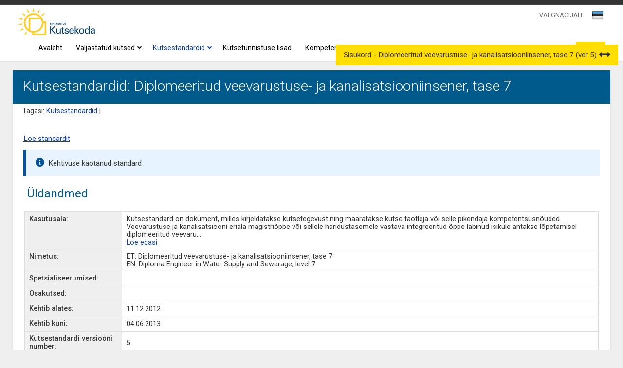

--- FILE ---
content_type: text/html; charset=UTF-8
request_url: https://www.kutseregister.ee/ctrl/et/Standardid/vaata/10454440
body_size: 10361
content:
<!DOCTYPE html>
<!--[if lt IE 7 ]><html class="ie ie6" lang="en"> <![endif]-->
<!--[if IE 7 ]><html class="ie ie7" lang="en"> <![endif]-->
<!--[if IE 8 ]><html class="ie ie8" lang="en"> <![endif]-->
<!--[if (gte IE 9)|!(IE)]><!--><html lang="et"> <!--<![endif]-->
<head>

	<!-- Basic Page Needs
  ================================================== -->
	<meta charset="utf-8">
	<title>Kutsestandardid: Diplomeeritud veevarustuse- ja kanalisatsiooniinsener, tase 7 - Kutseregister</title>
	<BASE href="https://www.kutseregister.ee/">

	<meta http-equiv="Content-Type" content="text/html; charset=utf-8">
	<meta name="robots" content="index,follow">
	<meta name="Author" content="Piksel">
    <link rel="author" href="http://www.piksel.ee/">
	<meta name="description" content="Kutseregister">
	
    <meta name="Keywords" content="kutseregister, kutsestandardid, kutsetunnistused, kutsenõukogud, kutse andjad">
    
	<meta name="google-site-verification" content="yWD870rVaDf2J7QagG7E2tyGNGvp0Gp-nrNi6Jyiu_k" />
	<meta property="og:type" content="website"/>
	<meta property="og:site_name" content="Kutseregister"/>
	<meta property="og:title" content="Kutsestandardid: Diplomeeritud veevarustuse- ja kanalisatsiooniinsener, tase 7 - Kutseregister"/>
	<meta property="og:url" content="https://www.kutseregister.ee/ctrl/et/Standardid/vaata/10454440"/>
	<meta property="og:description" content="Kutseregister"/>
	<meta property="og:image" content="https://www.kutseregister.ee/img/kutsekoda-logo360x360px.jpg" />
	<meta http-equiv="X-UA-Compatible" content="IE=edge,chrome=1">
    <link rel="icon" href="https://www.kutseregister.ee/img/kutsekoda-logo32x32px.jpg" sizes="32x32" />
    <link rel="icon" href="https://www.kutseregister.ee/img/kutsekoda-logo192x192px.jpg" sizes="192x192" />
    <link rel="apple-touch-icon-precomposed" href="https://www.kutseregister.ee/img/kutsekoda-logo180x180px.jpg" />
    <meta name="msapplication-TileImage" content="https://www.kutseregister.ee/img/kutsekoda-logo270x270px.jpg" />

	<!-- Mobile Specific Metas
  ================================================== -->
	<meta name="viewport" content="width=device-width, initial-scale=1, maximum-scale=1">

	<!-- CSS
  ================================================== -->
<!--  	<link rel="stylesheet" type="text/css" media="all" href="/img/jscalendar/calendar-system.css?20121003" title="win2k-cold-1" />-->
	<link rel="stylesheet" href="/img/skeleton/stylesheets/base.css">
	<!--<link rel="stylesheet" href="/img/skeleton/stylesheets/skeleton.css">-->
	<link rel="stylesheet" href="/img/skeleton/stylesheets/layout.css">
		<link rel="stylesheet" href="/img/jquery-ui-1.14.1/jquery-ui.min.css" type="text/css" media="screen" />
		<!--[if lt IE 9]>
		<script nonce="ia6e7add79e8b5082d3a70da1c9c4ad9" src="//html5shim.googlecode.com/svn/trunk/html5.js"></script>
	<![endif]-->
    <link rel="stylesheet" href="/img/fa-5.12.1/css/all.min.css">
    <link href="/img/select2-4.0.6-rc.1/dist/css/select2.min.css" rel="stylesheet" />
	<link rel="stylesheet" media="screen" type="text/css" href="/img/styles_default_skeleton.css?20181123"/> 
    <link href='//fonts.googleapis.com/css?family=Roboto:300,400,500,700,500italic,400italic' rel='stylesheet' type='text/css'>
	<!-- 	<link rel="stylesheet" type="text/css" media="all" href="/img/jscalendar/calendar-system.css?20120423" title="win2k-cold-1" />
    -->
    
	<!-- Favicons
	================================================== -->
	<link rel="shortcut icon" href="/img/favicon.ico">
	<!-- JS
	================================================== -->
	<script nonce="ia6e7add79e8b5082d3a70da1c9c4ad9" type="text/javascript" src="/img/jquery/jquery-3.7.1.min.js"></script>
	<script nonce="ia6e7add79e8b5082d3a70da1c9c4ad9" type="text/javascript" src="/img/jquery/jquery-migrate-3.5.2.min.js"></script>
	<script nonce="ia6e7add79e8b5082d3a70da1c9c4ad9" type="text/javascript" src="/img/jquery/jquery-migrate-1.4.1.min.js"></script>
	
	<script nonce="ia6e7add79e8b5082d3a70da1c9c4ad9" type="text/javascript" src="/img/js/jquery.form.js?20250523"></script>
	<script nonce="ia6e7add79e8b5082d3a70da1c9c4ad9" type="text/javascript" src="/img/jquery-lightbox/js/jquery.lightbox.min.js"></script>
	
	<script nonce="ia6e7add79e8b5082d3a70da1c9c4ad9" type="text/javascript" src="/img/js/main.js?20250721"></script>
	<script nonce="ia6e7add79e8b5082d3a70da1c9c4ad9" type="text/javascript" src="/img/js/menu.js"></script>
	<script nonce="ia6e7add79e8b5082d3a70da1c9c4ad9" type="text/javascript" src="/img/js/nimekiri.js?20210407"></script>
    <script nonce="ia6e7add79e8b5082d3a70da1c9c4ad9" type="text/javascript" src="/img/js/json2.js"></script>
    <script nonce="ia6e7add79e8b5082d3a70da1c9c4ad9" type="text/javascript" src="/img/js/editable.js?20251019"></script>
	<script nonce="ia6e7add79e8b5082d3a70da1c9c4ad9" type="text/javascript" src="/img/js/taotlused.js?20251223"></script>
           
<!-- 
    <script nonce="ia6e7add79e8b5082d3a70da1c9c4ad9" type="text/javascript" src="/img/jscalendar/calendar.js"></script>
    <script nonce="ia6e7add79e8b5082d3a70da1c9c4ad9" type="text/javascript" src="/img/jscalendar/lang/calendar-et.utf8.js"></script>
    <script nonce="ia6e7add79e8b5082d3a70da1c9c4ad9" type="text/javascript" src="/img/jscalendar/calendar-setup.js"></script>
    <script nonce="ia6e7add79e8b5082d3a70da1c9c4ad9" type="text/javascript" src="/img/dateinput.js"></script>
-->
 	
	<script nonce="ia6e7add79e8b5082d3a70da1c9c4ad9" src="/img/select2-4.0.6-rc.1/dist/js/select2.full.min.js"></script>
 	<script nonce="ia6e7add79e8b5082d3a70da1c9c4ad9" src="/img/select2-4.0.6-rc.1/dist/js/i18n/et.js"></script>
	
	<script nonce="ia6e7add79e8b5082d3a70da1c9c4ad9" type="text/javascript" src="/img/jquery-ui-1.14.1/jquery-ui.min.js"></script>
    
	
 		
	<script nonce="ia6e7add79e8b5082d3a70da1c9c4ad9" src="/img/jquery-datatables/media/js/jquery.dataTables.js?20170523"></script>	
	<script nonce="ia6e7add79e8b5082d3a70da1c9c4ad9" src="/img/jquery-datatables/paginate_dataTable.js?20170523"></script>
	<script nonce="ia6e7add79e8b5082d3a70da1c9c4ad9" src="/img/jquery-datatables/fixedheader.js?20180901"></script>
	<script nonce="ia6e7add79e8b5082d3a70da1c9c4ad9" src="/img/jquery-datatables/responsive.js?20171010"></script>
	<link rel="stylesheet" media="screen" type="text/css" href="/img/jquery-datatables/media/css/demo_table.css?20120101"/> 
	<link rel="stylesheet" media="screen" type="text/css" href="/img/jquery-datatables/fixedheader.css?20170522"/> 
	<!--<link rel="stylesheet" media="screen" type="text/css" href="/img/jquery-datatables/responsive.css?20180522"/> -->

	<link rel="stylesheet" media="screen" type="text/css" href="/img/mobile_loader.css?20180828"/> 

 	<link rel="stylesheet" type="text/css" href="/img/jquery-sidebars-0.10.2/slidebars.css" />
    <script nonce="ia6e7add79e8b5082d3a70da1c9c4ad9" type="text/javascript" src="/img/jquery-sidebars-0.10.2/slidebars.min.js"></script>
	
    <link rel="stylesheet" media="screen" type="text/css" href="/img/styles.css?20250742"/>
    <link rel="stylesheet" media="print" type="text/css" href="/img/print.css?20181212"/>

	<!--	 -->
 
 	<script nonce="ia6e7add79e8b5082d3a70da1c9c4ad9">
 		jQuery(document).ready(function() {
 			$("#vn_seaded").on('click', function(){
 				form_save("vn_seaded_vorm", 'https://www.kutseregister.ee/ctrl/et/Vaegnagija/saveSeaded/');
 			});
 		});
 		jQuery(document).ready(function() {
 			$("#vn_reset_seaded").on('click', function(){
 				form_save(null, 'https://www.kutseregister.ee/ctrl/et/Vaegnagija/resetSeaded/');
 				return false;
 			});
 		});
 		
 		
 		
 	</script>
    <script nonce="ia6e7add79e8b5082d3a70da1c9c4ad9">

jQuery(document).ready(function(){

	var mySlidebars = new jQuery.slidebars(); // Create new instance of Slidebars
					
	// Event handler
	function eventHandler(e) {
		e.stopPropagation();
		e.preventDefault();
	}
				
	jQuery('#menu-btn').on('click', function(e) {
		eventHandler(e);
		mySlidebars.slidebars.toggle('right');
	});

	jQuery('#close-btn').on('click', function(e) {
		eventHandler(e);
		mySlidebars.slidebars.toggle('right');
	});

});



</script>
<script nonce="ia6e7add79e8b5082d3a70da1c9c4ad9">
function myFunction(x) {
    x.classList.toggle("change");
}
</script>
 <!-- Global site tag (gtag.js) - Google Analytics -->
<script nonce="ia6e7add79e8b5082d3a70da1c9c4ad9" async src="https://www.googletagmanager.com/gtag/js?id=G-1678PM3F1N"></script>
<script nonce="ia6e7add79e8b5082d3a70da1c9c4ad9">

  window.dataLayer = window.dataLayer || [];
  function gtag(){dataLayer.push(arguments);}
  gtag('js', new Date());

  gtag('config', 'G-1678PM3F1N');
</script>
  


 
		</head>
<body class="">
	<!-- Primary Page Layout
	================================================== -->
	<div id="lukusti"><div></div><i class="fas fa-sun fa-spin fa-2x"></i></div>
<div style="display:none;"><img src="/img/kutseregister-logo.jpg" width="0" height="0" alt="Kutseregister Kutseregister"></div>
<div style="background-color:#333333; min-height:5px;">
 <div id="vn_seaded_div">
 <form id="vn_seaded_vorm" name="vn_seaded_vorm">
 <div style="float:left; margin-right:40px;"><h6>Teksti suurus</h6>
    <div><label><input type="radio"  name="font" value="1"> <span class="fs4">Ülisuur</span></label></div>
    <div><label><input type="radio"  name="font" value="2"> <span class="fs3">Suur</span></label></div>
    <div><label><input type="radio" checked name="font" value="0"> <span class="fs2">Keskmine</span></label></div>
    

</div>
 <div style="float:left; margin-right:40px;"><h6>Reavahe suurus</h6>
  <div><label><input type="radio" name="line"   value="1"> <span class="fs4">4x</span></label></div>
    <div><label><input type="radio" name="line"   value="2"> <span class="fs3">2x</span></label></div>
    <div><label><input type="radio" name="line"  checked value="0"> <span class="fs2">1x</span></label></div>
    
 </div>
 <div style="float:left; margin-right:40px;"><h6>Kontrastsus</h6>

<div style="background-color:black; padding:5px; width:250px;"><label><input name="contrast"   type="checkbox" value="1"><span class="text-yellow"> Kõrge kontrastsusega versioon (must taust ja kollane tekst)</span></label></div>
 </div>
 <div style="clear:both;padding-top:10px;"><div style="float:left; margin-right:10px;"><input type="button" id="vn_seaded" class="btn-white" value="Vali"> </div>
 
 <div style="float:left; margin-right:20px; margin-top:5px;">
	 	 <a id="n950786f48935e2be846" class="white_link" href="#">Tühista</a>
	 
			<script nonce="ia6e7add79e8b5082d3a70da1c9c4ad9">
				$(document).ready(function(){
				$("#n950786f48935e2be846").click(function(event){ document.vn_seaded_vorm.reset(); return false; });
			});
			</script>
		
 </div>
 <div style="float:left;margin-top:5px;"> <a id="vn_reset_seaded" class="white_link" href="#">Taasta vaikimisi seaded</a></div></div>

</form>
 </div>
 <div style="clear:both;height:10px;"></div>
 
</div>
<div class="header ">
<div class="container">
<div class="nav">

<div style="float:left; margin-left:10px;"><div class="logo"><a href="https://www.kutsekoda.ee/"><img src="/img/Kutsekoda-logo.png" alt="Sihtasutus Kutsekoda Kutseregister" /></a></div>
</div>
  <div class="c_right">
 	<div>
	    <div class="pais_kasutaja"><span style="font-size:0.85em;"></span></div>
	    <div class="right"></div>
	    <div class="right"><script nonce="ia6e7add79e8b5082d3a70da1c9c4ad9">
	function changeKeel(){
		$.ajax({
			url : "https://www.kutseregister.ee/ctrl/et/Avaleht/muudaKeel/" + $("#keeled_select").val(),
			async : false,
			method: "POST",
			data : {cur_url: window.location.href},
			success : function(data) {
				if (data.success) {
					if(data.data.goto){
						window.location = data.data.goto;
					}
					else{
						window.location.reload();
					}
				} else if (data.error) {
					alert(data.error);
					return;
				}
			},
			error : function(e) {
				alert(e.message);
				return;
			}
		});
	}
	
	$(document).ready(function(){
		makeSelect2("#keeled_select", {
			minimumResultsForSearch: -1,
			theme: "keeled_valik_select",
			templateResult: keelImgBack,
			templateSelection: keelImgBack
		});
	});
	
	function keelImgBack (opt) {
	    var img = $(opt.element).attr('data-image'); 
	    
	    if (!opt.id || !img) {
	        return opt.text;
	    }
	    
	    return $('<span><img src="' + img + '"/></span>');
	};
</script>
<span id="keeled_select_span">
	<select id="keeled_select"> 
					<option value="et" selected data-image="img/est.png">EST</option>
					<option value="en"  data-image="img/eng.png">ENG</option>
			</select>
	
			<script nonce="ia6e7add79e8b5082d3a70da1c9c4ad9">
				$(document).ready(function(){
				$("#keeled_select").change(function(event){ changeKeel(); });
			});
			</script>
		
</span></div>
	    	    	<div class="vaeg">
	    			    		<a id="r0fd4c32324a970c785f" class="vaeg_link" href="#">VAEGNÄGIJALE</a>
	    		
			<script nonce="ia6e7add79e8b5082d3a70da1c9c4ad9">
				$(document).ready(function(){
				$("#r0fd4c32324a970c785f").click(function(event){ $('#vn_seaded_div').toggle(); return false; });
			});
			</script>
		
	    	</div>
	    	    <div style="clear:both;"></div>
    </div></div>
    <div style="clear:right;" class="c_right">
		<div class="submenu">
             <div id="menu01" class="menyy_link">
     
		<a class="menyy_link" href="https://www.kutseregister.ee/et/avaleht/?">Avaleht
				</a>
		
	</div>
	
	
			<script nonce="ia6e7add79e8b5082d3a70da1c9c4ad9">
				$(document).ready(function(){
				$("#menu01").mouseover(function(event){ buttonMouseover(event, 'top_menu1'); });
			});
			</script>
		


             <div id="menu043" class="menyy_link">
     
		<a class="menyy_link" href="https://www.kutseregister.ee/et/kutsed/?">Väljastatud kutsed
		<div style="float: right; position: relative; right: -5px;"><i class="fas fa-angle-down" aria-hidden="true"></i></div>		</a>
		
	</div>
	
	
			<script nonce="ia6e7add79e8b5082d3a70da1c9c4ad9">
				$(document).ready(function(){
				$("#menu043").mouseover(function(event){ buttonMouseover(event, 'top_menu43'); });
			});
			</script>
		


             <div id="menu013" class="menyy_link">
     
		<a class="menyy_link_a" href="https://www.kutseregister.ee/et/standardid/?">Kutsestandardid
		<div style="float: right; position: relative; right: -5px;"><i class="fas fa-angle-down" aria-hidden="true"></i></div>		</a>
		
	</div>
	
	
			<script nonce="ia6e7add79e8b5082d3a70da1c9c4ad9">
				$(document).ready(function(){
				$("#menu013").mouseover(function(event){ buttonMouseover(event, 'top_menu13'); });
			});
			</script>
		


             <div id="menu062" class="menyy_link">
     
		<a class="menyy_link" href="https://www.kutseregister.ee/et/Kutsetunnistuse_lisad/?">Kutsetunnistuse lisad
				</a>
		
	</div>
	
	
			<script nonce="ia6e7add79e8b5082d3a70da1c9c4ad9">
				$(document).ready(function(){
				$("#menu062").mouseover(function(event){ buttonMouseover(event, 'top_menu62'); });
			});
			</script>
		


             <div id="menu024" class="menyy_link">
     
		<a class="menyy_link" href="https://www.kutseregister.ee/et/kompetentsid/?">Kompetentsid
				</a>
		
	</div>
	
	
			<script nonce="ia6e7add79e8b5082d3a70da1c9c4ad9">
				$(document).ready(function(){
				$("#menu024").mouseover(function(event){ buttonMouseover(event, 'top_menu24'); });
			});
			</script>
		


             <div id="menu026" class="menyy_link">
     
		<a class="menyy_link" href="https://www.kutseregister.ee/et/kutset_andvad_organid/?">Kutse andjad
				</a>
		
	</div>
	
	
			<script nonce="ia6e7add79e8b5082d3a70da1c9c4ad9">
				$(document).ready(function(){
				$("#menu026").mouseover(function(event){ buttonMouseover(event, 'top_menu26'); });
			});
			</script>
		


             <div id="menu036" class="menyy_link">
     
		<a class="menyy_link" href="https://www.kutseregister.ee/et/noukogud/?">Kutsenõukogud
				</a>
		
	</div>
	
	
			<script nonce="ia6e7add79e8b5082d3a70da1c9c4ad9">
				$(document).ready(function(){
				$("#menu036").mouseover(function(event){ buttonMouseover(event, 'top_menu36'); });
			});
			</script>
		


             <div id="menu054" class="menyy_link">
     
		<a class="menyy_link" href="https://www.kutseregister.ee/et/valjavotted/?">Väljavõtted kutseregistrist
				</a>
		
	</div>
	
	
			<script nonce="ia6e7add79e8b5082d3a70da1c9c4ad9">
				$(document).ready(function(){
				$("#menu054").mouseover(function(event){ buttonMouseover(event, 'top_menu54'); });
			});
			</script>
		


	<div class="menyy_link sisene"><input id="sisene_nupp" type="button" value="Sisene"/></div>
	
			<script nonce="ia6e7add79e8b5082d3a70da1c9c4ad9">
				$(document).ready(function(){
				$("#sisene_nupp").click(function(event){ go('https://www.kutseregister.ee/ctrl/et/Login/showLogin/') });
			});
			</script>
		
		

        
                <div class="menu menu_m" id="top_menu0">

                        <a id="top_menu0_1" class="alam_link menuItem" href="https://www.kutseregister.ee/et/avaleht/?">
                        <div class="alam ">Avaleht </div></a>
                                        <a id="top_menu0_43" class="alam_link menuItem" href="https://www.kutseregister.ee/et/kutsed/?">
                        <div class="alam ">Väljastatud kutsed <i class="fas fa-angle-right" style="padding-left:15px;" aria-hidden="true"></i></div></a>
                                	
			<script nonce="ia6e7add79e8b5082d3a70da1c9c4ad9">
				$(document).ready(function(){
				$("#top_menu0_43").mouseover(function(event){ menuItemMouseover(event, 'menu43') });
			});
			</script>
		
                                        <a id="top_menu0_13" class="alam_link menuItem" href="https://www.kutseregister.ee/et/standardid/?">
                        <div class="alam ">Kutsestandardid <i class="fas fa-angle-right" style="padding-left:15px;" aria-hidden="true"></i></div></a>
                                	
			<script nonce="ia6e7add79e8b5082d3a70da1c9c4ad9">
				$(document).ready(function(){
				$("#top_menu0_13").mouseover(function(event){ menuItemMouseover(event, 'menu13') });
			});
			</script>
		
                                        <a id="top_menu0_62" class="alam_link menuItem" href="https://www.kutseregister.ee/et/Kutsetunnistuse_lisad/?">
                        <div class="alam ">Kutsetunnistuse lisad </div></a>
                                        <a id="top_menu0_24" class="alam_link menuItem" href="https://www.kutseregister.ee/et/kompetentsid/?">
                        <div class="alam ">Kompetentsid </div></a>
                                        <a id="top_menu0_26" class="alam_link menuItem" href="https://www.kutseregister.ee/et/kutset_andvad_organid/?">
                        <div class="alam ">Kutse andjad </div></a>
                                        <a id="top_menu0_36" class="alam_link menuItem" href="https://www.kutseregister.ee/et/noukogud/?">
                        <div class="alam ">Kutsenõukogud </div></a>
                                        <a id="top_menu0_54" class="alam_link menuItem" href="https://www.kutseregister.ee/et/valjavotted/?">
                        <div class="alam ">Väljavõtted kutseregistrist </div></a>
                                </div>
        
			<script nonce="ia6e7add79e8b5082d3a70da1c9c4ad9">
				$(document).ready(function(){
				$("#top_menu0").mouseover(function(event){ menuMouseover(event) });
			});
			</script>
		
                
                <div class="menu menu_m" id="top_menu43">

                        <a id="top_menu43_56" class="alam_link menuItem" href="https://www.kutseregister.ee/et/kutsed/kutsed/?">
                        <div class="alam ">Väljastatud kutsed </div></a>
                                        <a id="top_menu43_74" class="alam_link menuItem" href="https://www.kutseregister.ee/et/kutsed/avalik_kutsetunnistused/?">
                        <div class="alam ">Kutsetunnistused </div></a>
                                        <a id="top_menu43_75" class="alam_link menuItem" href="https://www.kutseregister.ee/et/kutsed/avalik_osakutsetunnistused/?">
                        <div class="alam ">Osakutsetunnistused </div></a>
                                        <a id="top_menu43_76" class="alam_link menuItem" href="https://www.kutseregister.ee/et/kutsed/avalik_koolitunnistused/?">
                        <div class="alam ">Koolilõpudokumendile kantud kutsed </div></a>
                                </div>
        
			<script nonce="ia6e7add79e8b5082d3a70da1c9c4ad9">
				$(document).ready(function(){
				$("#top_menu43").mouseover(function(event){ menuMouseover(event) });
			});
			</script>
		
        
                <div class="menu menu_m" id="top_menu13">

                        <a id="top_menu13_30" class="alam_link menuItem" href="https://www.kutseregister.ee/et/standardid/standardid_top2/?">
                        <div class="alam ">Kutsestandardid </div></a>
                                        <a id="top_menu13_20" class="alam_link menuItem" href="https://www.kutseregister.ee/et/standardid/klassifikaator/?">
                        <div class="alam ">Kutsesüsteemi klassifikaator </div></a>
                                        <a id="top_menu13_81" class="alam_link menuItem" href="https://www.kutseregister.ee/et/standardid/viimati-kinnitatud-kutsestandardid/?">
                        <div class="alam ">Viimati kinnitatud kutsestandardid </div></a>
                                </div>
        
			<script nonce="ia6e7add79e8b5082d3a70da1c9c4ad9">
				$(document).ready(function(){
				$("#top_menu13").mouseover(function(event){ menuMouseover(event) });
			});
			</script>
		
                                                                </div>
		        <div id="menu-btn">
			  <div class="line1"></div>
			  <div class="line2"></div>
			  <div class="line3"></div>
		  </div>
        
			<script nonce="ia6e7add79e8b5082d3a70da1c9c4ad9">
				$(document).ready(function(){
				$("#menu-btn").click(function(event){ myFunction(this) });
			});
			</script>
		
	</div>
</div>
<div style="clear:both;"></div>
<div style="text-align:left;">
	<div class="wrapper">
		<div><div>
<div style="clear:both;"></div></div></div>
	</div>
	<div style="clear:both;"></div>
</div>

</div>
<div style="clear:both;"></div>
  </div></div>
<div class="bg">
<div class="container" >
  <div class="content">
        <div class="white-box">
          <div class="pealkiri">Kutsestandardid: Diplomeeritud veevarustuse- ja kanalisatsiooniinsener, tase 7</div>
                     <div class="tagasitee">Tagasi:&nbsp;<a class="back" href="https://www.kutseregister.ee/ctrl/et/Standardid/show/">Kutsestandardid</a> | </div><br />                 <div class="content-text overflowx">	<script nonce="ia6e7add79e8b5082d3a70da1c9c4ad9">
	function sisukord(id){
		/*
		var url = window.location.toString();
		url = url.split("#")[0];
		document.location = url + "#"+id;
		*/
		
		var aTag = jQuery("#" + id);
		jQuery('html,body').animate({scrollTop: aTag.offset().top}, 300);
		
		return false;
	}
	function avaSulgeSisukord(){
		var sulge = true;
		if(jQuery(".sisukord_head").is(":visible")){
			sulge = false;
		}
		
		if(sulge){
			jQuery(".sisukord_head").removeClass("peidus");
			jQuery("#sisukord_nupp").addClass("sisukord_ava");
		}
		else{
			jQuery(".sisukord_head").addClass("peidus");
			jQuery("#sisukord_nupp").removeClass("sisukord_ava");
		}
		
		jQuery.ajax({
			type: "POST",
			url: "https://www.kutseregister.ee/ctrl/et/Standardid/changeTableContentsSess/" + (sulge ? 0 : 1),
			data: {},
			success: function(data) {},
			error : function(){},
	 		dataType: "json"
		});
		
	}
	$(document).ready(function(){
		jQuery("#sisukord_nupp" ).draggable({  axis: "y"});
	});

	
		</script>
	<div id="sisukord_nupp" class="sisukord_ava"> 
					<span>
				<span class="sisukord_head ">Sisukord - Diplomeeritud veevarustuse- ja kanalisatsiooniinsener, tase 7 (ver 5)</span> 
				
	 							<i id="k5bebb5e4c9402b1bf5c" class="fas fa-arrows-alt-h sisukord_sulge_nupp"></i>
				
			<script nonce="ia6e7add79e8b5082d3a70da1c9c4ad9">
				$(document).ready(function(){
				$("#k5bebb5e4c9402b1bf5c").click(function(event){ avaSulgeSisukord(); });
			});
			</script>
		
				</span>
			<span>
			<ul id="leht_sisukord" class="leht_sisukord">
												<li class="sisukord_osa">
						<span class="sisukord_link" id="lk_sisu_txt_ava_0">Üldandmed</span>
						
			<script nonce="ia6e7add79e8b5082d3a70da1c9c4ad9">
				$(document).ready(function(){
				$("#lk_sisu_txt_ava_0").click(function(event){ sisukord('komp_muude') });
			});
			</script>
		
					</li>
																<li class="sisukord_osa">
						<span class="sisukord_link" id="lk_sisu_txt_ava_1">A Kutsekirjeldus</span>
						
			<script nonce="ia6e7add79e8b5082d3a70da1c9c4ad9">
				$(document).ready(function(){
				$("#lk_sisu_txt_ava_1").click(function(event){ sisukord('standard_kirjeldus') });
			});
			</script>
		
					</li>
																<li class="sisukord_osa">
						<span class="sisukord_link" id="lk_sisu_txt_ava_2">B Kompetentsusnõuded</span>
						
			<script nonce="ia6e7add79e8b5082d3a70da1c9c4ad9">
				$(document).ready(function(){
				$("#lk_sisu_txt_ava_2").click(function(event){ sisukord('komp_nouded') });
			});
			</script>
		
					</li>
																<li class="sisukord_osa">
						<span class="sisukord_link" id="lk_sisu_txt_ava_3">B.2 Kompetentsid</span>
						
			<script nonce="ia6e7add79e8b5082d3a70da1c9c4ad9">
				$(document).ready(function(){
				$("#lk_sisu_txt_ava_3").click(function(event){ sisukord('komp_komp_head') });
			});
			</script>
		
					</li>
																<li class="sisukord_osa">
						<span class="sisukord_link" id="lk_sisu_txt_ava_4">C Üldteave ja lisad</span>
						
			<script nonce="ia6e7add79e8b5082d3a70da1c9c4ad9">
				$(document).ready(function(){
				$("#lk_sisu_txt_ava_4").click(function(event){ sisukord('komp_lisad') });
			});
			</script>
		
					</li>
										</ul>
			</span>
			</div>
<table style="width:100%">
			<tr>
		<td style="padding-top:10px;width:100%" id="komp_linkButtonsComp" class=""><div id="l0bf88a5a7d48cd4f774"><a target="_blank" class="link-goto underline" style="margin-right: 5px;" href="https://www.kutseregister.ee/ctrl/et/Standardid_Fail/downloadFile/10454440" id="k33ee1c7ae83e5304c5c">Loe standardit</a></div></td>
	</tr>
			<tr>
		<td style="padding-top:10px;width:100%" id="komp_isArchiveComp" class=""><div class="vaata_teade_riba" id="v7328dde4c203c562995">Kehtivuse kaotanud standard</div></td>
	</tr>
	</table>
<div style="float:left;width: 100%;">
<table class="main_comps_table" style="width:100%">
<tbody>
		<tr>
		<td colspan="2" style="padding-top:10px;width:100%" id="komp_0" class="">
			<script nonce="ia6e7add79e8b5082d3a70da1c9c4ad9">
				var open_spec = "";
var open_part = "";

$(document).ready(function() {
	if (open_spec != "") {
		$("#" + open_spec).click();
	} else if (open_part != "") {
		$("#" + open_part).click();
	}
});
			</script>
		<table id="komp_muude"class="ymbris vaata_ymbris" style="width:100%">
<tr>
<td class="tabel_pealkiri">
	<span class="muude_pealkiri">Üldandmed</span></td><td class="tabel_nupud">
</td>
</tr>
<tr>
</tr>
<tr><td colspan="2">
<table class="responsive raamiga" id="Standard" style="margin-top:10px">
					<tr class=" ">
							<th style="width:" class="align_top ">Kasutusala:</th>
				<td   >
		<div id="697b82717ba8f_container"><span>Kutsestandard on dokument, milles kirjeldatakse kutsetegevust ning määratakse kutse taotleja või selle pikendaja kompetentsusnõuded.

Veevarustuse ja kanalisatsiooni eriala magistriõppe või sellele haridustasemele vastava integreeritud õppe läbinud isikule antakse lõpetamisel diplomeeritud veevaru<span id="697b82717ba8f_dots">...</span></span><span id="697b82717ba8f_span" class="peidus">stus- ja kanalisatsiooniinseneri esmakutse akadeemilisel õiendil tehtava märkega juhul, kui õppekava vastab diplomeeritud veevarustus- ja kanalisatsiooniinseneri kutsestandardi järgmistele osadele: 
	Teadmised ja oskused (lisa 5)
	Inseneritööks vajalikud hoiakud (B 2.3)
Õppekava peab olema riiklikult tunnustatud.

Esmakutse omanik võib erialal tegutseda vastava eriala inseneri, diplomeeritud inseneri või volitatud inseneri kutset omava inseneri juhendamisel.
Esmakutse andmisel ei ole praktiline töökogemus nõutav, mistõttu ametialasid ei määratleta. Esmakutse on tähtajatu.</span><a id="697b82717ba8f_show" type="" class="link underline" value=""><br/>Loe edasi</a>
			<script nonce="ia6e7add79e8b5082d3a70da1c9c4ad9">
				$(document).ready(function(){
				$("#697b82717ba8f_show").click(function(event){ $('#697b82717ba8f_dots').hide();$('#697b82717ba8f_span').show();$(this).hide();$('#697b82717ba8f_hide').show(); });
			});
			</script>
		<a class="link underline peidus" id="697b82717ba8f_hide">Peida</a>
			<script nonce="ia6e7add79e8b5082d3a70da1c9c4ad9">
				$(document).ready(function(){
				$("#697b82717ba8f_hide").click(function(event){ $('#697b82717ba8f_dots').show();$('#697b82717ba8f_span').hide();$(this).hide();$('#697b82717ba8f_show').show(); });
			});
			</script>
		</div>
						</td>		</tr>					<tr class=" ">
							<th style="width:" class="align_top ">Nimetus:</th>
				<td   >
									ET: Diplomeeritud veevarustuse- ja kanalisatsiooniinsener, tase 7</br>EN: Diploma Engineer in Water Supply and Sewerage, level 7</br>
									</td>		</tr>					<tr class=" ">
							<th style="width:" class="align_top ">Spetsialiseerumised:</th>
				<td   >
									

									</td>		</tr>					<tr class=" ">
							<th style="width:" class="align_top ">Osakutsed:</th>
				<td   >
									

									</td>		</tr>					<tr class=" ">
							<th style="width:" class="align_top ">Kehtib alates:</th>
				<td   >
									11.12.2012
									</td>		</tr>					<tr class=" ">
							<th style="width:" class="align_top ">Kehtib kuni:</th>
				<td   >
									04.06.2013
									</td>		</tr>					<tr class=" ">
							<th style="width:" class="align_top ">Kutsestandardi versiooni number:</th>
				<td   >
									5
									</td>		</tr>					<tr class=" ">
							<th style="width:" class="align_top ">Muudatused:</th>
				<td   >
		<div id="kuvaMuudatused"></div>
						</td>		</tr>					<tr class=" ">
							<th style="width:" class="align_top ">Kutsestandardi versioonid:</th>
				<td   >
		<div id="697b82717c2a8_container"><div></div><div id="697b82717c2a8_span" class="peidus"><ul><li><a target="_blank" href="https://www.kutseregister.ee/ctrl/et/Standardid/vaata/10419698">Diplomeeritud ehitusinsener V (versioon 1)</a></li><li><a target="_blank" href="https://www.kutseregister.ee/ctrl/et/Standardid/vaata/10419695">Diplomeeritud ehitusinsener V (versioon 2)</a></li><li><a target="_blank" href="https://www.kutseregister.ee/ctrl/et/Standardid/vaata/10419692">Diplomeeritud ehitusinsener V (versioon 3)</a></li><li><a target="_blank" href="https://www.kutseregister.ee/ctrl/et/Standardid/vaata/10086822">Diplomeeritud ehitusinsener V (versioon 4)</a></li><li><a target="_blank" href="https://www.kutseregister.ee/ctrl/et/Standardid/vaata/10454891">Diplomeeritud ehitusinsener V (versioon 6)</a></li><li><a target="_blank" href="https://www.kutseregister.ee/ctrl/et/Standardid/vaata/10708886">Diplomeeritud ehitusinsener, tase 7 (versioon 10)</a></li><li><a target="_blank" href="https://www.kutseregister.ee/ctrl/et/Standardid/vaata/10718754">Diplomeeritud ehitusinsener, tase 7 (versioon 11)</a></li><li><a target="_blank" href="https://www.kutseregister.ee/ctrl/et/Standardid/vaata/11204183">Diplomeeritud ehitusinsener, tase 7 (versioon 12)</a></li><li><a target="_blank" href="https://www.kutseregister.ee/ctrl/et/Standardid/vaata/11465213">Diplomeeritud ehitusinsener, tase 7 (versioon 13)</a></li><li><a target="_blank" href="https://www.kutseregister.ee/ctrl/et/Standardid/vaata/10454434">Diplomeeritud ehitusinsener, tase 7 (versioon 5)</a></li><li><a target="_blank" href="https://www.kutseregister.ee/ctrl/et/Standardid/vaata/10476196">Diplomeeritud ehitusinsener, tase 7 (versioon 7)</a></li><li><a target="_blank" href="https://www.kutseregister.ee/ctrl/et/Standardid/vaata/10585169">Diplomeeritud ehitusinsener, tase 7 (versioon 8)</a></li><li><a target="_blank" href="https://www.kutseregister.ee/ctrl/et/Standardid/vaata/10630878">Diplomeeritud ehitusinsener, tase 7 (versioon 9)</a></li><li><a target="_blank" href="https://www.kutseregister.ee/ctrl/et/Standardid/vaata/10700807">Diplomeeritud hüdrotehnikainsener, tase 7 (versioon 10)</a></li><li><a target="_blank" href="https://www.kutseregister.ee/ctrl/et/Standardid/vaata/10732679">Diplomeeritud hüdrotehnikainsener, tase 7 (versioon 11)</a></li><li><a target="_blank" href="https://www.kutseregister.ee/ctrl/et/Standardid/vaata/11204902">Diplomeeritud hüdrotehnikainsener, tase 7 (versioon 12)</a></li><li><a target="_blank" href="https://www.kutseregister.ee/ctrl/et/Standardid/vaata/11465299">Diplomeeritud hüdrotehnikainsener, tase 7 (versioon 13)</a></li><li><a target="_blank" href="https://www.kutseregister.ee/ctrl/et/Standardid/vaata/10454709">Diplomeeritud hüdrotehnikainsener, tase 7 (versioon 5)</a></li><li><a target="_blank" href="https://www.kutseregister.ee/ctrl/et/Standardid/vaata/10476409">Diplomeeritud hüdrotehnikainsener, tase 7 (versioon 7)</a></li><li><a target="_blank" href="https://www.kutseregister.ee/ctrl/et/Standardid/vaata/10585665">Diplomeeritud hüdrotehnikainsener, tase 7 (versioon 8)</a></li><li><a target="_blank" href="https://www.kutseregister.ee/ctrl/et/Standardid/vaata/10631187">Diplomeeritud hüdrotehnikainsener, tase 7 (versioon 9)</a></li><li><a target="_blank" href="https://www.kutseregister.ee/ctrl/et/Standardid/vaata/10631240">Diplomeeritud kütte-, ventilatsiooni- ja jahutuseinsener, tase 7 (versioon 10)</a></li><li><a target="_blank" href="https://www.kutseregister.ee/ctrl/et/Standardid/vaata/10718261">Diplomeeritud kütte-, ventilatsiooni- ja jahutuseinsener, tase 7 (versioon 11)</a></li><li><a target="_blank" href="https://www.kutseregister.ee/ctrl/et/Standardid/vaata/11204965">Diplomeeritud kütte-, ventilatsiooni- ja jahutuseinsener, tase 7 (versioon 12)</a></li><li><a target="_blank" href="https://www.kutseregister.ee/ctrl/et/Standardid/vaata/11465362">Diplomeeritud kütte-, ventilatsiooni- ja jahutuseinsener, tase 7 (versioon 13)</a></li><li><a target="_blank" href="https://www.kutseregister.ee/ctrl/et/Standardid/vaata/10454876">Diplomeeritud kütte-, ventilatsiooni- ja jahutuseinsener, tase 7 (versioon 5)</a></li><li><a target="_blank" href="https://www.kutseregister.ee/ctrl/et/Standardid/vaata/10476363">Diplomeeritud kütte-, ventilatsiooni- ja jahutuseinsener, tase 7 (versioon 7)</a></li><li><a target="_blank" href="https://www.kutseregister.ee/ctrl/et/Standardid/vaata/10515501">Diplomeeritud kütte-, ventilatsiooni- ja jahutuseinsener, tase 7 (versioon 8)</a></li><li><a target="_blank" href="https://www.kutseregister.ee/ctrl/et/Standardid/vaata/10585466">Diplomeeritud kütte-, ventilatsiooni- ja jahutuseinsener, tase 7 (versioon 9)</a></li><li><a target="_blank" href="https://www.kutseregister.ee/ctrl/et/Standardid/vaata/10700034">Diplomeeritud veevarustuse- ja kanalisatsiooniinsener, tase 7 (versioon 10)</a></li><li><a target="_blank" href="https://www.kutseregister.ee/ctrl/et/Standardid/vaata/10730161">Diplomeeritud veevarustuse- ja kanalisatsiooniinsener, tase 7 (versioon 11)</a></li><li><a target="_blank" href="https://www.kutseregister.ee/ctrl/et/Standardid/vaata/11204278">Diplomeeritud veevarustuse- ja kanalisatsiooniinsener, tase 7 (versioon 12)</a></li><li><a target="_blank" href="https://www.kutseregister.ee/ctrl/et/Standardid/vaata/11465431">Diplomeeritud veevarustuse- ja kanalisatsiooniinsener, tase 7 (versioon 13)</a></li><li><a target="_blank" href="https://www.kutseregister.ee/ctrl/et/Standardid/vaata/10476467">Diplomeeritud veevarustuse- ja kanalisatsiooniinsener, tase 7 (versioon 7)</a></li><li><a target="_blank" href="https://www.kutseregister.ee/ctrl/et/Standardid/vaata/10585703">Diplomeeritud veevarustuse- ja kanalisatsiooniinsener, tase 7 (versioon 8)</a></li><li><a target="_blank" href="https://www.kutseregister.ee/ctrl/et/Standardid/vaata/10631269">Diplomeeritud veevarustuse- ja kanalisatsiooniinsener, tase 7 (versioon 9)</a></li></ul></div><a id="697b82717c2a8_show" type="" class="link underline" value="">Kuva seotud standardid</a>
			<script nonce="ia6e7add79e8b5082d3a70da1c9c4ad9">
				$(document).ready(function(){
				$("#697b82717c2a8_show").click(function(event){ $('#697b82717c2a8_dots').hide();$('#697b82717c2a8_span').show();$(this).hide();$('#697b82717c2a8_hide').show(); });
			});
			</script>
		<a class="link underline peidus" id="697b82717c2a8_hide">Peida seotud standardid</a>
			<script nonce="ia6e7add79e8b5082d3a70da1c9c4ad9">
				$(document).ready(function(){
				$("#697b82717c2a8_hide").click(function(event){ $('#697b82717c2a8_dots').show();$('#697b82717c2a8_span').hide();$(this).hide();$('#697b82717c2a8_show').show(); });
			});
			</script>
		</div>
						</td>		</tr>					<tr class=" ">
							<th style="width:" class="align_top ">Kutse andjad:</th>
				<td   >
		Andmed puuduvad
						</td>		</tr>	</table>
</td>
</tr>
<tr>
<td colspan="2" class="nupud_rida" style="padding-top:10px">
</td>
</tr>
</table>
</td>
	</tr>
			<tr>
		<td colspan="2" style="padding-top:10px;width:100%" id="komp_1" class=""><div>
	<table id="standard_kirjeldus" class="ymbris muude_ymbris">
			<tr>
				<td class="tabel_pealkiri">
					<span class="muude_pealkiri">A Kutsekirjeldus</span>
				</td>
							</tr>
			<tr>
				<td colspan="2">
					<table class="raamiga responsive">
						<tbody>
																				<tr>
								<th class="veerg_kitsas nowrap">A.1 Töö kirjeldus</th>
							</tr>
							<tr>
								<td><div id="697b827184516_container"><span>Veevarustuse- ja kanalisatsiooniinsener (lühendatult: VK-insener) tegutseb kesktaseme- või tippjuhina või kitsama ametiala spetsialistina hoonete veevarustuse ja kanalisatsiooni ning veevarustus- ja kanalisatsiooniehitiste ja -seadmete kavandamisel, rajamisel, laiendamisel ja rekonstrueerimisel ning<span id="697b827184516_dots">...</span></span><span id="697b827184516_span" class="peidus"> veevarustus- ja kanalisatsiooniehitiste ja –seadmete lammutamisel. VK-inseneride ülesanne on ehitustehniliste ja tehnoloogiliste lahenduste väljatöötamine ning projektlahenduste realiseerimine, pidades silmas tööohutust ja töötervishoidu, keskkonnahoidu ning sotsiaalseid, majanduslikke ja eetilisi aspekte.<br/>Kutsestandard sisaldab 7. taseme diplomeeritud VK-inseneri kutsekirjeldust ja -nõudeid. Kõigi ehitusvaldkonnainseneride kutsetasemete üldiseloomustust vt  lisast 2. <br/>Diplomeeritud veevarustuse- ja kanalisatsiooniinsener (EKR 7.tase) peab olema võimeline iseseisvalt töötama keerulistes ja ettearvamatutes olukordades ning vastutama nii enda kui ka töörühmade töötulemuste eest. Tööülesannete täitmisega kaasneb ressursside jagamine ja teiste töö juhtimine. <br/>Diplomeeritud VK-insenerid spetsialiseeruvad hoone veevarustuse ja kanalisatsiooni ning välisveevarustuse ja -kanalisatsiooni allerialadele.</span><a id="697b827184516_show" type="" class="link underline" value=""><br/>Loe edasi</a><script nonce="ia6e7add79e8b5082d3a70da1c9c4ad9">

				$(document).ready(function(){
				$("#697b827184516_show").click(function(event){ $('#697b827184516_dots').hide();$('#697b827184516_span').show();$(this).hide();$('#697b827184516_hide').show(); });
			});			</script>
		<a class="link underline peidus" id="697b827184516_hide">Peida</a><script nonce="ia6e7add79e8b5082d3a70da1c9c4ad9">

				$(document).ready(function(){
				$("#697b827184516_hide").click(function(event){ $('#697b827184516_dots').show();$('#697b827184516_span').hide();$(this).hide();$('#697b827184516_show').show(); });
			});			</script>
		</div></td>
							</tr>
																											<tr>
								<th class="veerg_kitsas nowrap">A.2 Tööosad</th>
							</tr>
							<tr>
								<td>Diplomeeritud VK-inseneride tööosad ja -ülesanded on loetletud käesoleva standardi avalehel toodud ametialade lõikes, tööosade ja -ülesannete üksikasjalik loetelu vt lisast 3.</td>
							</tr>
																											<tr>
								<th class="veerg_kitsas nowrap">A.3 Töö keskkond ja eripära</th>
							</tr>
							<tr>
								<td>Ehitusvaldkonna insenerid töötavad nii siseruumides kui ka välisobjektidel.<br/>Töökoormus võib jaotuda ebaühtlaselt.</td>
							</tr>
																											<tr>
								<th class="veerg_kitsas nowrap">A.4 Töövahendid</th>
							</tr>
							<tr>
								<td>Lisaks tavapärasele kontoritehnikale  ja -tarkvarale kasutatakse spetsiaalseid arvutusprogramme ning töövahendeid (märke- ja mõõteriistu jms).</td>
							</tr>
																											<tr>
								<th class="veerg_kitsas nowrap">A.5 Tööks vajalikud isikuomadused</th>
							</tr>
							<tr>
								<td><div id="697b827184561_container"><span>Inseneritöö eeldab analüüsivõimet, täpsust, ruumilist kujutlusvõimet, loovust, iseseisvust, otsustamisjulgust, kohanemisvõimet ning suhtlemis-, juhtimis- ja koostöövalmidust. Eri ametialadel võivad tööosadest ja -ülesannetest (vt lisa 3) sõltuvalt olla vajalikud või esmatähtsad erisugused isikuomadu<span id="697b827184561_dots">...</span></span><span id="697b827184561_span" class="peidus">sed.</span><a id="697b827184561_show" type="" class="link underline" value=""><br/>Loe edasi</a><script nonce="ia6e7add79e8b5082d3a70da1c9c4ad9">

				$(document).ready(function(){
				$("#697b827184561_show").click(function(event){ $('#697b827184561_dots').hide();$('#697b827184561_span').show();$(this).hide();$('#697b827184561_hide').show(); });
			});			</script>
		<a class="link underline peidus" id="697b827184561_hide">Peida</a><script nonce="ia6e7add79e8b5082d3a70da1c9c4ad9">

				$(document).ready(function(){
				$("#697b827184561_hide").click(function(event){ $('#697b827184561_dots').show();$('#697b827184561_span').hide();$(this).hide();$('#697b827184561_show').show(); });
			});			</script>
		</div></td>
							</tr>
																											<tr>
								<th class="veerg_kitsas nowrap">A.6 Kutsealane ettevalmistus</th>
							</tr>
							<tr>
								<td><div id="697b827184583_container"><span>Diplomeeritud VK-inseneril peab olema vähemalt magistrikraad või sellega võrdsustatud kõrgharidusdiplom veevarustuse ja kanalisatsiooni erialal. Veevarustuse ja kanalisatsiooni erialal rakenduskõrghariduse omandanud kutse taotlejalt nõutakse täiendava ülikooliõppe ja täiendusõppe läbimist, mida võib<span id="697b827184583_dots">...</span></span><span id="697b827184583_span" class="peidus"> tõendada ka VÕTA* kaudu. Teadmiste ja oskuste miinimumnõuded vt lisast 5.<br/>Kutse taotlemisel on nõutav ka taotletavale kutsetasemele vastava eri- ja ametialase töö kogemus. Töökogemuse miinimumnõudeid vt lisast 6.<br/>Kutse taotlemiseks või taastõendamiseks vajalikud eeldused on esitatud lisas 7. Kutse taotlemise erijuhud on kirjeldatud lisas 8.<br/><br/>* VÕTA = Varasemate õpingute ja töökogemuse arvestamine (inglise keeles: APEL = Accreditation of Prior and Experiental Learning)</span><a id="697b827184583_show" type="" class="link underline" value=""><br/>Loe edasi</a><script nonce="ia6e7add79e8b5082d3a70da1c9c4ad9">

				$(document).ready(function(){
				$("#697b827184583_show").click(function(event){ $('#697b827184583_dots').hide();$('#697b827184583_span').show();$(this).hide();$('#697b827184583_hide').show(); });
			});			</script>
		<a class="link underline peidus" id="697b827184583_hide">Peida</a><script nonce="ia6e7add79e8b5082d3a70da1c9c4ad9">

				$(document).ready(function(){
				$("#697b827184583_hide").click(function(event){ $('#697b827184583_dots').show();$('#697b827184583_span').hide();$(this).hide();$('#697b827184583_show').show(); });
			});			</script>
		</div></td>
							</tr>
																											<tr>
								<th class="veerg_kitsas nowrap">A.7 Enamlevinud ametinimetused</th>
							</tr>
							<tr>
								<td>Diplomeeritud VK-insenerid töötavad kesktaseme-, tippjuhi või spetsialistina mitmesugustel ametikohtadel, mille nimetused on näiteks projekteerija, omanikujärelevalve tegija, ehitusjuht, objektijuht, konsultant.</td>
							</tr>
																											<tr>
								<th class="veerg_kitsas nowrap">A.8 Regulatsioonid kutsealal tegutsemiseks</th>
							</tr>
							<tr>
								<td>Diplomeeritud VK-inseneri kutse tõendab isiku pädevust töötada veevarustuse ja kanalisatsiooni erialal tõendatud kompetentsuse piires iseseisvalt ja omal vastutusel ehitusvaldkonda reguleerivate õigusaktide mõistes.<br/>Diplomeeritud VK-inseneri volituste ulatust vt lisast 11.</td>
							</tr>
																			</tbody>
					</table>
				</td>
			</tr>
	</table>
</div></td>
	</tr>
			<tr>
		<td colspan="2" style="padding-top:10px;width:100%" id="komp_2" class=""><div>
	<table id="komp_nouded" class="ymbris">
			<tr>
				<td class="tabel_pealkiri">
					<span class="muude_pealkiri">B Kompetentsusnõuded</span>
				</td>
			</tr>
	</table>
</div></td>
	</tr>
			<tr>
		<td colspan="2" style="padding-top:10px;width:100%" id="komp_3" class=""><div>
	<table id="komp_komp_head" class="ymbris">
			<tr>
				<td class="tabel_pealkiri">
					<span class="muude_pealkiri">B.2 Kompetentsid</span>
				</td>
			</tr>
	</table>
</div></td>
	</tr>
			<tr>
		<td colspan="2" style="padding-top:10px;width:100%" id="komp_4" class=""><table id="komp_lisad"class="ymbris vaata_ymbris" style="">
<tr>
<td class="tabel_pealkiri">
	<span class="muude_pealkiri">C Üldteave ja lisad</span></td><td class="tabel_nupud">
</td>
</tr>
<tr>
</tr>
<tr><td colspan="2">
<table class="responsive raamiga" id="Standard" style="margin-top:10px">
					<tr class=" ">
							<th style="width:" class="align_top ">Kutsestandardi tähis:</th>
				<td   >
									15-11122012-1.14/5k
									</td>		</tr>					<tr class=" ">
							<th style="width:" class="align_top ">Kutsetegevuse valdkond:</th>
				<td   >
									Arhitektuur, Geomaatika, Ehitus ja Kinnisvara
									</td>		</tr>					<tr class=" ">
							<th style="width:" class="align_top ">Vastutav kutsenõukogu:</th>
				<td   >
									Inseneride Kutsenõukogu
									</td>		</tr>					<tr class=" ">
							<th style="width:" class="align_top ">Kutsenõukogu otsuse number:</th>
				<td   >
									9
									</td>		</tr>					<tr class=" ">
							<th style="width:" class="align_top ">Kutsenõukogu otsuse kuupäev:</th>
				<td   >
									11.12.2012
									</td>		</tr>					<tr class=" ">
							<th style="width:" class="align_top ">EKR tase:</th>
				<td   >
									7
									</td>		</tr>					<tr class=" ">
							<th style="width:" class="align_top ">Viide Euroopa kvalifikatsiooniraamistikule (EQF):</th>
				<td   >
									7
									</td>		</tr>					<tr class=" ">
							<th style="width:" class="align_top ">Valdkond:</th>
				<td   >
		<a href="https://www.kutseregister.ee/ctrl/et/Standardid_Klassifikaatorid/showAvatuna/10521565" id="d81823814ad7e62468a2">EHITUS, ARHITEKTUUR, KINNISVARA, GEOMAATIKA</a>
						</td>		</tr>					<tr class=" ">
							<th style="width:" class="align_top ">Kutseala:</th>
				<td   >
		<a class="link underline" href="https://www.kutseregister.ee/ctrl/et/Standardid_Klassifikaatorid/showAvatuna/10521608" id="s129806fe065ca1144a4">Inseneeria (ehitus)</a>
						</td>		</tr>					<tr class=" ">
							<th style="width:" class="align_top ">Kutse grupp:</th>
				<td   >
		<a class="link underline" href="https://www.kutseregister.ee/ctrl/et/Standardid_Klassifikaatorid/showAvatuna/10521963" id="e530b8c324c5aa6a89b9">Veevarustuse- ja kanalisatsiooniinsener</a>
						</td>		</tr>					<tr class=" ">
							<th style="width:" class="align_top ">Ametite (ISCO) klassifikaator:</th>
				<td   >
									2 Tippspetsialistid</br>21 Loodus- ja tehnikateaduste tippspetsialistid</br>214 Tehnikateaduste tippspetsialistid (v.a elektrotehnikaspetsialistid)</br>2142 Ehitusinsenerid</br>
									</td>		</tr>					<tr class=" ">
							<th style="width:" class="align_top ">ISCED klassifikaator:</th>
				<td   >
									07 Tehnika, tootmine ja ehitus</br>073 Arhitektuur ja ehitus</br>0732 Ehitus ja tsiviilrajatised</br>
									</td>		</tr>					<tr class=" ">
							<th style="width:" class="align_top ">EMTAK klassifikaator:</th>
				<td   >
									M KUTSE-, TEADUS- JA TEHNIKAALANE TEGEVUS</br>71 Arhitekti- ja inseneritegevused; teimimine ja analüüs</br>
									</td>		</tr>	</table>
</td>
</tr>
<tr>
<td colspan="2" class="nupud_rida" style="padding-top:10px">
</td>
</tr>
</table>
</td>
	</tr>
	</tbody>
</table>
</div>
<div style="clear:both"></div>
</div>
        <br /><div class="tagasitee">Tagasi:&nbsp;<a class="back" href="https://www.kutseregister.ee/ctrl/et/Standardid/show/">Kutsestandardid</a> | </div>        </div></div>
 <div style="clear:both;"></div>
</div>
</div>

<div class="container">
	<div style="float:right; margin-top:-20px;font-size:0.8em;">
		ver. 1.1.9 iseteenindus II 		<a title="Infosüsteemid ja koduleheküljed" class="vaeg_link" href="http://www.piksel.ee/" target="_blank">PIKSEL</a>
	</div>
</div>
<div id="dialog2"></div>
<div id="kiirmuuda_popup" style="display: none;">
	<div id="kiirmuuda_popup_sisu"></div>
</div>
<div id="leht_popup" style="display: none;">
	<div id="leht_popup_sisu"></div>
</div>
<div id="leht_teade_div" style="display: none;">
	<div class=" leht_teade_div_sisu"></div>
	<!-- 
	<div style="text-align: center; margin-top: 1em;">
				<button id="ib23e5a2ac9051efc632" class="btn">Sulge</button>
		
			<script nonce="ia6e7add79e8b5082d3a70da1c9c4ad9">
				$(document).ready(function(){
				$("#ib23e5a2ac9051efc632").click(function(event){ sulgePopup(); });
			});
			</script>
		
	</div> -->
</div>

<div id="ajax_js_filler_html_div" style="display: none;"></div>

<!-- container -->
<!-- End Document
================================================== -->
 <!-- Mobiili menüüd -->
<div class="sb-slidebar sb-right">
 
<div style="clear:both;">
			 
					<a style="padding-left: " href="https://www.kutseregister.ee/et/avaleht/?" class="mobile_link">Avaleht</a>
				
			 
				<a id="cms_mob_link_1" style="padding-left: " href="https://www.kutseregister.ee/et/kutsed/?" class="mobile_link menu_link_a">Väljastatud kutsed<div style="float:right"><i class="fas fa-angle-down" aria-hidden="true"></i></div></a>
		
			<script nonce="ia6e7add79e8b5082d3a70da1c9c4ad9">
				$(document).ready(function(){
				$("#cms_mob_link_1").click(function(event){ $('#mobile_menyy43').toggle(); return false; });
			});
			</script>
		
		<div style="display: none" id="mobile_menyy43">
				
			 
					<a style="padding-left: 30px;" href="https://www.kutseregister.ee/et/kutsed/kutsed/?" class="mobile_link">Väljastatud kutsed</a>
				
			 
					<a style="padding-left: 30px;" href="https://www.kutseregister.ee/et/kutsed/avalik_kutsetunnistused/?" class="mobile_link">Kutsetunnistused</a>
				
			 
					<a style="padding-left: 30px;" href="https://www.kutseregister.ee/et/kutsed/avalik_osakutsetunnistused/?" class="mobile_link">Osakutsetunnistused</a>
				
			 
					<a style="padding-left: 30px;" href="https://www.kutseregister.ee/et/kutsed/avalik_koolitunnistused/?" class="mobile_link">Koolilõpudokumendile kantud kutsed</a>
						</div>
				
			 
				<a id="cms_mob_link_6" style="padding-left: " href="https://www.kutseregister.ee/et/standardid/?" class="mobile_link menu_link_a">Kutsestandardid<div style="float:right"><i class="fas fa-angle-down" aria-hidden="true"></i></div></a>
		
			<script nonce="ia6e7add79e8b5082d3a70da1c9c4ad9">
				$(document).ready(function(){
				$("#cms_mob_link_6").click(function(event){ $('#mobile_menyy13').toggle(); return false; });
			});
			</script>
		
		<div style="display: none" id="mobile_menyy13">
				
			 
					<a style="padding-left: 30px;" href="https://www.kutseregister.ee/et/standardid/standardid_top2/?" class="mobile_link">Kutsestandardid</a>
				
			 
					<a style="padding-left: 30px;" href="https://www.kutseregister.ee/et/standardid/klassifikaator/?" class="mobile_link">Kutsesüsteemi klassifikaator</a>
				
			 
					<a style="padding-left: 30px;" href="https://www.kutseregister.ee/et/standardid/viimati-kinnitatud-kutsestandardid/?" class="mobile_link">Viimati kinnitatud kutsestandardid</a>
						</div>
				
			 
					<a style="padding-left: " href="https://www.kutseregister.ee/et/Kutsetunnistuse_lisad/?" class="mobile_link">Kutsetunnistuse lisad</a>
				
			 
					<a style="padding-left: " href="https://www.kutseregister.ee/et/kompetentsid/?" class="mobile_link">Kompetentsid</a>
				
			 
					<a style="padding-left: " href="https://www.kutseregister.ee/et/kutset_andvad_organid/?" class="mobile_link">Kutse andjad</a>
				
			 
					<a style="padding-left: " href="https://www.kutseregister.ee/et/noukogud/?" class="mobile_link">Kutsenõukogud</a>
				
			 
					<a style="padding-left: " href="https://www.kutseregister.ee/et/valjavotted/?" class="mobile_link">Väljavõtted kutseregistrist</a>
						</div>
				
				<div class="menyy_link sisene"><input id="sisene_nupp_mob" type="button" value="Sisene"/></div>
		
			<script nonce="ia6e7add79e8b5082d3a70da1c9c4ad9">
				$(document).ready(function(){
				$("#sisene_nupp_mob").click(function(event){ go('https://www.kutseregister.ee/ctrl/et/Login/showLogin/') });
			});
			</script>
		
	</div>
</div>
<script nonce="ia6e7add79e8b5082d3a70da1c9c4ad9">
	$(document).ready(function(){
					});
</script>
</body>
</html>


--- FILE ---
content_type: text/css
request_url: https://www.kutseregister.ee/img/styles_default_skeleton.css?20181123
body_size: 2151
content:
/*

Skeletoni üledefineerimine

*/

.section{

}


fieldset ,
input[type="text"],
input[type="password"],
input[type="email"],
input[type="number"],
textarea{
	margin: 2px;
	padding: 5px;
	width: calc(100% - 10px);
	
	
}
input[type="number"]{
	width: auto;
	text-align:right;
}

select{
	margin: 2px;
}

textarea{
	width:350px;
	/*height:100px;	*/
	min-height:20px;
}
select {
	max-width: none;	
}
/*
ALUS
*/

.error{
	background-color: #FFE5E5;
	border-top-width: 1px;
	border-bottom-width: 1px;
	border-top-style: solid;
	border-bottom-style: solid;
	border-top-color: #FC3A30;
	border-bottom-color: #FC3A30;
	padding: 5px 15px;
	
}

.input{
	background-color: #FFFFFF;
	border: 1px solid #CCCCCC;
	padding: 2px;
	font-size:0.95em;
	
}

.f_element{float:left;}
.f_nimi{font-weight: bold; color: #322d2d; }


/*
NUPUD
*/

.button,
button,
input[type="submit"],
input[type="reset"],
input[type="button"],
.button:hover,
button:hover,
input[type="submit"]:hover,
input[type="reset"]:hover,
input[type="button"]:hover,
.button:active,
button:active,
input[type="submit"]:active,
input[type="reset"]:active,
input[type="button"]:active {
	border-radius:3px;
	-moz-border-radius:3px;
	-webkit-border-radius:3px;
	background:#FFDE00;
	border:1px solid #FFDE00;
	padding:5px 8px 6px;
	color:#000;
	font-weight:500;
	margin-right:3px;
	font-size:0.9em;
	
}

.button:hover,
button:hover,
input[type="submit"]:hover,
input[type="reset"]:hover,
input[type="button"]:hover,
.button:active,
button:active,
input[type="submit"]:active,
input[type="reset"]:active,
input[type="button"]:active {
	
    text-decoration:none;
	cursor:pointer;
	color:#000; 
	opacity:0.75;
	}


.button.disabled, .button:disabled, button.disabled {
  opacity: 0.50; 
  background:#E9E9E9;
  border:solid 1px #ddd!important;
  padding: 4px 7px 4px !important;
}
.button:hover.disabled, button:hover.disabled {
  opacity: 0.50; 
  background:#E9E9E9;
  cursor: default;
  border:solid 1px #ddd!important;
}

input[type="button"].muuda:hover, 
input[type="button"].lisa:hover, 
input[type="button"].salvesta:hover {
	
}
input[type="button"].kustuta:hover {

}

input[type="button"].muunupp:hover {
	
}

input[type="button"].disabled, input[type="button"].disabled:hover{
	border-radius:4px;
	-moz-border-radius:4px;
	-webkit-border-radius:4px;
	background:#f4f4f4;
	border:1px solid #ddd;
	text-shadow:0 1px 0 #fff;
	padding:5px 8px;
	color:#AEAEAE;
	font-weight:400;
	font-size:0.95em;
	margin-top:2px;
	margin-bottom:2px !important;
    box-shadow: inset 0 1px 3px rgba(0,0,0,.1);
}

.nupud{
	margin-top: 10px;
	clear:both;
}

.form_save_progress, .form_save_success{
	color: green;
}

.form_save_error{
	color: red;
}

input.req,
textarea.req,
select.req{
	background-color:#FFF68F;
}

/*

TABELID

*/


table.sisestustabel {BACKGROUND-COLOR: #FFFFFF; width:100%;}
table.sisestustabel td {
	FONT-WEIGHT: normal;
	COLOR: #333333;
	border: 1px solid #E2DDD6;
	padding-left: 3px;
	padding-right: 3px;
	vertical-align:top;
}
table.sisestustabel td.group {
	FONT-WEIGHT: normal;
	COLOR: #0099CB;
	font-size:0.95em;
	border-right: 1px dotted #E2DDD6;
	padding: 3px;
	background-color:#FFFFFF;
}
table.sisestustabel th{
	text-align: right;
	FONT-WEIGHT: normal;
	COLOR: #333333;
	BACKGROUND-COLOR: #ffffff;
	padding-left: 3px;
	padding-right: 3px;
	border: 1px solid #E2DDD6;
}


table.sisestustabel td.grupp {
	text-align: left;
	FONT-WEIGHT: normal;
	font-size:0.95em;
	COLOR: #0099CB;
	BACKGROUND-COLOR:#fff;
	padding: 3px;
	font-weight:500;
	border: 1px solid #E2DDD6;
}

table.raamiga {border: 1px solid #DDDDDD; border-collapse: collapse; width:100%; line-height: 1.1em; margin-top:5px;}
table.raamiga td {
	FONT-WEIGHT: normal;
	font-size:0.95em;
	padding: 7px 5px 5px;
	vertical-align:middle;
	text-align: left;
	border-bottom: 1px solid #DDDDDD;
	border-right: 1px solid #DDDDDD;
	background-color: #FFFFFF;
}

table.raamiga th{
	FONT-WEIGHT: 500;
	font-size:0.95em;
	padding: 7px 5px 7px;
	text-align: left;
	border-bottom: 1px solid #DDDDDD;
	border-right: 1px solid #DDDDDD;
	background-color:#EFEFEF;

}
table.raamiga:not(.nohover) tr:hover td {background-attachment: scroll; background-color: #F8F8F8; background-image: none; background-repeat: repeat; background-position: 0 0;}
table.raamiga tr:nth-child(even),table.raamiga tbody tr.even td { background-color:#fff; }
table.raamiga tr:nth-child(odd),table.raamiga tbody tr.odd td {background: none repeat scroll 0 0 #FFFFFF;}
table.raamiga td.number{text-align:right;}
table.raamiga th.number{text-align:center;}
table.raamiga tbody td.sorting_1{background-color: #FFFFFF;}





table.alam_tabel {border: none; border-collapse: collapse; width:100%; line-height: 1.1em; margin-top:0;}
table.alam_tabel td {
	FONT-WEIGHT: normal;
	font-size:0.95em;
	padding: 7px 9px 5px;
	vertical-align:middle;
	text-align: left;
	border-bottom: 1px solid #DDDDDD;
	border-right: 1px solid #DDDDDD;
	background-color: #FFFFFF;
}
table.alam_tabel th:last-child {
    border-right:none!important;
} 
table.alam_tabel td:last-child {
    border-right:none!important;
	
} 
table.alam_tabel tr:last-child td{
    border-bottom:none!important;
	
} 
 
table.alam_tabel tr {
	/*height: 35px;*/
}
table.alam_tabel th{
	FONT-WEIGHT: 500;
	font-size:0.95em;
	padding: 7px 9px 7px;
	text-align: left;
	border-bottom: 1px solid #DDDDDD;
	border-right: 1px solid #DDDDDD;

}
td .taane_0{
    font-weight:600!important;
	text-transform: uppercase;
}
td .taane_1{
     padding-left:22px!important;
}
td .taane_2{
     padding-left:38px!important;
}
td .taane_3{
    padding-left:54px!important;
}
/*table.raamiga td:nth-child(3), td:nth-child(4) {
  display: none
}
table.raamiga th:nth-child(3), th:nth-child(4) {
  display: none
}*/
/*


TOOLTIP


<span class="tooltip">?<span class="classic">mitmel päeval oli vaja ülesandega (natukenegi) tegeleda</span></span>
*/
table.avaleht {border: none; border-collapse: collapse; width:100%; line-height: 1.1em;}
table.avaleht td {
	FONT-WEIGHT: normal;
	font-size:0.95em;
	padding: 7px 5px 20px;
	vertical-align:top;
	text-align: left;
	background-color: #FFFFFF;
	width:50%;
}

table.avaleht th{
	FONT-WEIGHT: 500;
	font-size:1.2em;
	padding: 10px 5px 10px;
	text-align: left;
	border-bottom: 1px solid #DDDDDD;
	border-top: 1px solid #DDDDDD;
	background-color: #F6F6F6;

}
table.avaleht td.line {
	border-bottom: 1px solid #DDDDDD;
	border-top: 1px solid #DDDDDD;
	padding: 7px 5px 7px;
}
span.tooltip {
	border-bottom: 1px dotted #000000; color: #000000; outline: none;
	cursor: help; text-decoration: none;
	position: relative;
}
span.tooltip span {
	margin-left: -999em;
	position: absolute;
}
span.tooltip:hover span {
	border-radius: 5px 5px; -moz-border-radius: 5px; -webkit-border-radius: 5px; 
	box-shadow: 5px 5px 5px rgba(0, 0, 0, 0.1); -webkit-box-shadow: 5px 5px rgba(0, 0, 0, 0.1); -moz-box-shadow: 5px 5px rgba(0, 0, 0, 0.1);
	font-family: Calibri, Tahoma, Geneva, sans-serif;
	position: absolute; left: 1em; top: 2em; z-index: 99;
	margin-left: 0; width: 250px;
}
span.tooltip:hover img {
	border: 0; margin: -10px 0 0 -55px;
	float: left; position: absolute;
}
span.tooltip:hover em {
	font-family: Candara, Tahoma, Geneva, sans-serif; font-size: 1.2em; font-weight: bold;
	display: block; padding: 0.2em 0 0.6em 0;
}
span.tooltip:hover span.classic { padding: 0.8em 1em; }
span.tooltip:hover span.custom { padding: 0.5em 0.8em 0.8em 2em; }
span.tooltip:hover span.classic {background: #FFFFAA; border: 1px solid #FFAD33; }
span.tooltip:hover span.critical { background: #FFCCAA; border: 1px solid #FF3334;	}
span.tooltip:hover span.help { background: #9FDAEE; border: 1px solid #2BB0D7;	}
span.tooltip:hover span.info { background: #9FDAEE; border: 1px solid #2BB0D7;	}
span.tooltip:hover span.warning { background: #FFFFAA; border: 1px solid #FFAD33; }


--- FILE ---
content_type: application/javascript
request_url: https://www.kutseregister.ee/img/js/editable.js?20251019
body_size: 3675
content:
var editableData = {};
var editableDataCats = {};

/*
** selector - div or span selector
** data - {json}, lisaseaded:
** 		type - select, text, date
** 		val - current value
**		select - originaal select mis näidata
** 		callback - salvestamise callback
**		url - salvestamise url, kui callbacki pole
*/
function makeEditable(selector, data){

	selector = getEditableSelector(selector);
	
	$(selector).each(function(){
		var textValue = $(this).html();
		var html = "";
		var guid = getGuid();
		if(typeof data.guid !== "undefined"){
			guid = data.guid;
		}
		
		// määrame algväärtuse
		var val = data.val;
		if(typeof val == "undefined" && typeof data.val_selector !== "undefined"){
			val = $(data.val_selector).val();
			data.val = val;
		}
		
		if(data.type == "select"){
			if(typeof val == "undefined" && $(this).html() != ""){
				val = parseFloat($(this).html());
			}
		}
		else if(data.type == "date"){
			val = val.substring(0, 10);
		}
		else if(data.type == "number"){}
		else if(data.type == "checkbox"){}
		else if(data.type == "textarea"){
			//val = $(this).html().replace(/<br\s*[\/]?>/gi, "\n"); // miskipärast on siin br ikka alles
			val = $(this).html().replace(/<br\s*[\/]?>/gi, "");
		}
		else {
			//val = $(this).html().replace(/<br\s*[\/]?>/gi, "\n"); // miskipärast on siin br ikka alles
			val = $(this).html().replace(/<br\s*[\/]?>/gi, "");
		}
		
		// kategooria, näiteks datatabel, kuhu element kuulub
		var category = "default";
		if(typeof data.category !== "undefined"){
			category = data.category;
		}
		
		// teeme kategooria massiivi kui veel polnud
		if(typeof editableDataCats[category] === "undefined"){
			editableDataCats[category] = [];
		}
		
		// lisame guid-i kategooriasse, kui seda veel polnud
		if(!editableDataCats[category].includes(guid)){
			editableDataCats[category].push(guid);
		}
		
		editableData[guid] = {
			selector : selector, // mis on algne loomise selector
			data : data, // originaaldata
			id : data.id, // salvestatavad objekti id
			select : data.select, // select tüübi korral originaal andmete select
			options : data.options,
			callback : data.callback, // tehakse salvestamise asemel
			success_callback : data.success_callback, // peale õnnestunud salvestamist
			task : data.task, // taski nimetus "process" all
			url : data.url, // muudatuse salvestamise url
			val : val,
			type : data.type, // välja tüüp
			class : data.class,
			maxlength : data.maxlength,
			multiple : data.multiple,
			text : data.text, // checkboxi tüübi korral nimetus
			category : data.category, // kategooria, näiteks datatabeli nimetus, mis neid grupeerib,
			search : data.search // select2 puhul kasutab select väljas otsingut
		};
			
		if(data.type == "select"){
			html = 
				'<div id="' + guid + '" class="editableSelectSpan">' +
					'<div class="editSpan peidus"></div>' +
					'<span class="pointer textSpan" onclick="openEditableSelect(\'' + guid + '\')">' +
						'<i class="fa fa-pencil kiirmuuda_edit_icon"></i> ' +
						'<span class="textValue">' + textValue + '</span>' +
					'</span>' +
				'</div>';
		}
		else if(data.type == "date"){
			html = 
				'<div id="' + guid + '" class="editableDateSpan">' +
					'<div class="editSpan peidus"></div>' +
					'<span class="pointer textSpan" onclick="openEditableDate(\'' + guid + '\')">' +
						'<i class="fa fa-pencil kiirmuuda_edit_icon"></i> ' +
						'<span class="textValue">' + textValue + '</span>' +
					'</span>' +
				'</div>';
			if(editableData[guid].val){
				var val = editableData[guid].val.substring(0, 10);
				var splts = val.split("-");
				editableData[guid].val = splts[2]+"."+splts[1]+"."+splts[0];
			}
		}
		else if(data.type == "number"){
			html = 
				'<div id="' + guid + '" class="editableNumberSpan">' +
					'<div class="editSpan peidus"></div>' +
					'<span class="pointer textSpan no-wrap" onclick="openEditableNumber(\'' + guid + '\')">' +
						'<i class="fa fa-pencil kiirmuuda_edit_icon"></i> ' +
						'<span class="textValue">' + textValue + '</span>' +
					'</div>' +
				'</div>';
			if(editableData[guid].val){
				var val = editableData[guid].val.replace(".", ",").replace(/ /g, "");
				editableData[guid].val = val;
			}
		}
		else if(data.type == "textarea"){
			html = 
				'<div id="' + guid + '" class="editableTextareaSpan">' +
					'<div class="editSpan peidus"></div>' +
					'<span class="pointer textSpan" onclick="openEditableTextarea(\'' + guid + '\')">' +
						'<i class="fa fa-pencil kiirmuuda_edit_icon"></i> ' +
						'<span class="textValue">' + textValue + '</span>' +
					'</span>' +
				'</div>';
		}
		else if(data.type == "checkbox"){
			html = 
				'<div id="' + guid + '" class="editableCheckboxSpan">' +
					'<div class="editSpan peidus"></div>' +
					'<span class="pointer textSpan" onclick="openEditableCheckbox(\'' + guid + '\')">' +
						'<i class="fa fa-pencil kiirmuuda_edit_icon"></i> ' +
						'<span class="textValue">' + textValue + '</span>' +
					'</span>' +
				'</div>';
		}
		else { // text
			html = 
				'<div id="' + guid + '" class="editableTextSpan">' +
					'<div class="editSpan peidus"></div>' +
					'<span class="pointer textSpan" onclick="openEditableText(\'' + guid + '\')">' +
						'<i class="fa fa-pencil kiirmuuda_edit_icon"></i> ' +
						'<span class="textValue">' + textValue + '</span>' +
					'</span>' +
				'</div>';
		}
	
		$(this).html(html);
	});
}

/**
* NB! See eeldab, et read on samad ja selector on pandud näiteks klassi ja objekti ID järgi, mitte rea numbri, sest need on tihtipeale muutlikud.
* taasloob elemendid kategooria järgi.
**/
function reloadEditablesByCat(category){
	for (var i = 0; i < editableDataCats[category].length ; i++){
		var guid = editableDataCats[category][i];
		delete editableData[guid].data.val; // eemaldame, võib olla ajas muutunud
		editableData[guid].data.guid = guid;
		makeEditable(editableData[guid].selector, editableData[guid].data);
	}
}

/**
* töötleb selectori ümber õigeks
*/
function getEditableSelector(selector){
	if(selector.substring(0, 1) != "#" && selector.substring(0, 1) != "."){
		selector = "#" + selector;
	}
	
	return selector;
}

/**
* otsib andmete põhjal editable välja guid-i
*/
function getEditableByData(selector, in_data){

	selector = getEditableSelector(selector);
	
	var data = in_data;
	if(typeof data == "undefined" || !data){
		data = {};
	}
	data.selector = selector;
	
	var vaja = Object.keys(data).length;
	
	for(var i in editableData){
		var editable = editableData[i];
		var kattub = 0;
		
		for(var d in data){
			for(var ed in editable){
				if(d == ed && data[d] == editable[ed]){
					kattub++;
				}
			}
		}
		
		if(kattub == vaja){
			return i;
		}
	}
}

function openEditableText(guid){
	clearAllEditableTypes();
	
	// kopeerime originaali selecti
	var inpt = $("<input>").attr({
		type: "text",
		id: "editableTextCopy"
	});
	if(editableData[guid].maxlength){
		$(inpt).prop("maxlength", editableData[guid].maxlength);
	}
	$(inpt).val(editableData[guid].val);
	$(inpt).on("blur", function(event) {
		saveEditableValue(guid);
	});
	
	// lisame HTMLi
	$("#" + guid + " .editSpan").append(inpt);
	
	// peidame/kuvame vastavalt
	$("#" + guid + " .textSpan").hide();
	$("#editableTextCopy").show();
	$("#" + guid + " .editSpan").show();
	
	// avame valiku
	$("#editableTextCopy").focus();
}

function clearEditableTexts(){
	// kõik hetkel lahtised eemaldame ja näitame teksti
	$("#editableTextCopy").closest(".editableTextSpan").find(".textSpan").show();
	$("#editableTextCopy").closest(".editableTextSpan").find(".editSpan").hide();
	$("#editableTextCopy").remove();
}

function openEditableCheckbox(guid){
	clearAllEditableTypes();
	
	// kopeerime originaali selecti
	var inpt = $("<input>").attr({
		type: "checkbox",
		id: "editableCheckboxCopy",
		name: "editableCheckboxCopy",
		checked: (editableData[guid].val ? true : false)
	});
	$(inpt).on("change", function(event) {
		saveEditableValue(guid);
	});
	
	var label = $("<label>").attr({
		"for": "editableCheckboxCopy"
	}).html(editableData[guid].text);
	
	// lisame HTMLi
	$("#" + guid + " .editSpan").append(inpt);
	$("#" + guid + " .editSpan").append(label);
	
	// peidame/kuvame vastavalt
	$("#" + guid + " .textSpan").hide();
	$("#" + guid + " .editSpan").show();
	
	// avame valiku
	$("#editableCheckboxCopy").focus();
}


function clearEditableCheckboxs(){
	// kõik hetkel lahtised eemaldame ja näitame teksti
	$("#editableCheckboxCopy").closest(".editableCheckboxSpan").find(".textSpan").show();
	$("#editableCheckboxCopy").closest(".editableCheckboxSpan").find(".editSpan").hide();
	$("#editableCheckboxCopy").parent().find("label").remove();
	$("#editableCheckboxCopy").remove();
}

function openEditableTextarea(guid){
	clearAllEditableTypes();
	
	// kopeerime originaali selecti
	var inpt = $("<textarea>").attr({
		id: "editableTextareaCopy",
		class: "width95p",
		style: "min-height: 70px"
	});
	
	$(inpt).val(editableData[guid].val);
	$(inpt).on("blur", function(event) {
		saveEditableValue(guid);
	});
	
	// lisame HTMLi
	$("#" + guid + " .editSpan").append(inpt);
	
	// peidame/kuvame vastavalt
	$("#" + guid + " .textSpan").hide();
	$("#editableTextareaCopy").show();
	$("#" + guid + " .editSpan").show();
	
	// avame valiku
	$("#editableTextareaCopy").focus();
}

function clearEditableTextareas(){
	// kõik hetkel lahtised eemaldame ja näitame teksti
	$("#editableTextareaCopy").closest(".editableTextareaSpan").find(".textSpan").show();
	$("#editableTextareaCopy").closest(".editableTextareaSpan").find(".editSpan").hide();
	$("#editableTextareaCopy").remove();
}

var editableSelect2Changing = false;
function openEditableSelect(guid){
	clearAllEditableTypes();
	editableSelect2Changing = false;
	
	// kopeerime originaali selecti
	var sel;
	if(editableData[guid].select){
		sel = $(editableData[guid].select).clone();
	}
	else if(editableData[guid].options){
		sel = $("<select>");
		
		for(var v in editableData[guid].options){
			var opt = $("<option>");
			$(opt).prop("value", v);
			$(opt).text(editableData[guid].options[v]);
			$(sel).append(opt);
		}
	}
	
	$(sel).prop("id", "editableSelectCopy");
	if(editableData[guid].multiple){
		$(sel).prop("multiple", true);
	}
	$(sel).val(editableData[guid].val);
	$(sel).on("change", function(event) {
		editableSelect2Changing = true;
		saveEditableValue(guid);
	});
	
	// lisame HTMLi
	$("#" + guid + " .editSpan").append(sel);
	
	// peidame/kuvame vastavalt
	$("#" + guid + " .textSpan").hide();
	$("#editableSelectCopy").show();
	
	$("#" + guid + " .editSpan").show();
	
	// select2-me
	if(editableData[guid].search){
		makeSelect2("#editableSelectCopy", {width: "100%"});
	}
	else{
		makeSelect2IlmaOtsinguta("#editableSelectCopy", {width: "100%"});
	}
	$(sel).on("select2:close", function(){
		if(!editableSelect2Changing){
			clearAllEditableTypes();
		}
	});
	
	// avame valiku
	$(document).ready(function(){
		$("#editableSelectCopy").select2("open");
	});
}

function clearEditableSelects(){
	// kõik hetkel lahtised eemaldame ja näitame teksti
	$("#editableSelectCopy").closest(".editableSelectSpan").find(".textSpan").show();
	$("#editableSelectCopy").closest(".editableSelectSpan").find(".editSpan").hide();
	$("#editableSelectCopy").select2("destroy");
	$("#editableSelectCopy").remove();
}

function openEditableDate(guid){
	clearAllEditableTypes();
	
	// kopeerime originaali selecti
	var inpt = $("<input>").attr({
		type: "text",
		id: "editableDateCopy"
	});
	$(inpt).val(editableData[guid].val);
	$(inpt).on("change", function(event) {
		saveEditableValue(guid);
	});
	
	// lisame HTMLi
	$("#" + guid + " .editSpan").append(inpt);
		
	// peidame/kuvame vastavalt
	$("#" + guid + " .textSpan").hide();
	$("#editableSelectCopy").show();
	$("#" + guid + " .editSpan").show();
	
	// avame valiku
	kuupäevasta("editableDateCopy");
	$("#editableDateCopy_show").trigger("click");
	$("#editableDateCopy_show").trigger("focus");
}

function clearEditableDates(){
	// kõik hetkel lahtised eemaldame ja näitame teksti
	$("#editableDateCopy_show").closest(".editableDateSpan").find(".textSpan").show();
	$("#editableDateCopy_show").closest(".editableDateSpan").find(".editSpan").hide();
	$("#editableDateCopy").datepicker("destroy");
	$("#editableDateCopy_show").remove();
	$("#editableDateCopy").remove();
}


function openEditableNumber(guid){
	clearAllEditableTypes();
	
	// kopeerime originaali selecti
	var inpt = $("<input>").attr({
		type: "text",
		class: "kontrolliNumbrit " + (editableData[guid].class ? editableData[guid].class : ""),
		id: "editableNumberCopy"
	});
	$(inpt).val(editableData[guid].val);
	$(inpt).on("blur", function(event) {
		saveEditableValue(guid);
	});
	
	// lisame HTMLi
	$("#" + guid + " .editSpan").append(inpt);
		
	// peidame/kuvame vastavalt
	$("#" + guid + " .textSpan").hide();
	$("#editableNumberCopy").show();
	$("#" + guid + " .editSpan").show();
	
	// avame valiku
	formaadiNumbriväljad(".editableNumberSpan");
	$("#editableNumberCopy").trigger("focus");
}

function clearEditableNumbers(){
	// kõik hetkel lahtised eemaldame ja näitame teksti
	$("#editableNumberCopy").closest(".editableNumberSpan").find(".textSpan").show();
	$("#editableNumberCopy").closest(".editableNumberSpan").find(".editSpan").hide();
	$("#editableNumberCopy").remove();
}

function clearAllEditableTypes(){
	clearEditableSelects();
	clearEditableDates();
	clearEditableTexts();
	clearEditableNumbers();
	clearEditableTextareas();
	clearEditableCheckboxs();
}

function saveEditableValue(guid){
	var value = "";
	var id = editableData[guid].id;
	
	if(editableData[guid].type == "select"){
		value = $("#editableSelectCopy").val();
	}
	else if(editableData[guid].type == "date"){
		value = $("#editableDateCopy").val();
	}
	else if(editableData[guid].type == "number"){
		value = $("#editableNumberCopy").val().replace(",", ".").replace(/ /g, "");
	}
	else if(editableData[guid].type == "textarea"){
		value = $("#editableTextareaCopy").val();
	}
	else if(editableData[guid].type == "checkbox"){
		value = ($("#editableCheckboxCopy").is(":checked") ? 1 : 0);
	}
	else{ // text
		value = $("#editableTextCopy").val();
	}
	
	// kui väärtus ei muutunud, siis ei salvesta
	if(value == editableData[guid].val){
		postEditableSave(guid, value);
		return;
	}
		
	if(editableData[guid].callback){
		try{
			editableData[guid].callback();
		}catch(ex){}
	}
	else{
		addWorker();
		
		var postables = {};
		if(guid.postables){
			postables = guid.postables;
		}
		postables.id = id;
		postables.value = value;
		
		jQuery.ajax({
			url: editableData[guid].url,
			dataType: 'json',
			type: 'POST',
			cache: false,
			data: postables,
			success: function(json, textStatus, jqXHR) {
				// määrame ka uuenenud väärtuse andmetes
				editableData[guid].val = value;
				postEditableSave(guid, value);
				
				releaseWorker();
				form_save_success(json);
				
				if(typeof editableData[guid].success_callback != "undefined"){
					
					editableData[guid].success_callback();
				}
			},
			error: function(jqXHR, textStatus, errorThrown){alert(textStatus);releaseWorker();}
		});
	}
}

function postEditableSave(guid, value){
	if(editableData[guid].type == "select"){
		var ar = [];
		$("#editableSelectCopy option:selected").each(function(){
			ar.push($(this).text());
		});
		
		// määrame uuenenud väärtused HTMLis
		$("#" + guid + " .textValue").html(ar.join(", "));
		clearEditableSelects(); // teeme puhtakse
	}
	else if(editableData[guid].type == "number"){
		// määrame uuenenud väärtused HTMLis
		$("#" + guid + " .textValue").html($("#editableNumberCopy").val());
		editableData[guid].val = $("#editableNumberCopy").val().replace(/ /g, "");
		clearEditableNumbers(); // teeme puhtakse
	}
	else if(editableData[guid].type == "date"){
		// määrame uuenenud väärtused HTMLis
		$("#" + guid + " .textValue").html($("#editableDateCopy_show").val());
		editableData[guid].val = $("#editableDateCopy_show").val();
		clearEditableDates(); // teeme puhtakse
	}
	else if(editableData[guid].type == "textarea"){
		//$("#" + guid + " .textValue").html(value.replace(/(?:\r\n|\r|\n)/gi, '<br>').replace(/<br><br>/gi, '<br>'));
		$("#" + guid + " .textValue").html(value.replace(/(?:\r\n|\r|\n)/gi, '<br>'));
		clearEditableTextareas();
	}
	else if(editableData[guid].type == "checkbox"){
		$("#" + guid + " .textValue").html((value == 1 ? "Jah" : "Ei"));
		clearEditableCheckboxs();
	}
	else{
		$("#" + guid + " .textValue").html(value);
		clearEditableTexts();
	}
}
	

function getGuid() {
	return s4()+s4()+s4()+s4();
}

function s4() {
	return Math.floor((1 + Math.random()) * 0x10000).toString(16).substring(1, 5);
}

--- FILE ---
content_type: application/javascript
request_url: https://www.kutseregister.ee/img/jquery-datatables/responsive.js?20171010
body_size: 8361
content:
/*! Responsive 1.0.7
 * 2014-2015 SpryMedia Ltd - datatables.net/license
 */

/**
 * @summary     Responsive
 * @description Responsive tables plug-in for DataTables
 * @version     1.0.7
 * @file        dataTables.responsive.js
 * @author      SpryMedia Ltd (www.sprymedia.co.uk)
 * @contact     www.sprymedia.co.uk/contact
 * @copyright   Copyright 2014-2015 SpryMedia Ltd.
 *
 * This source file is free software, available under the following license:
 *   MIT license - http://datatables.net/license/mit
 *
 * This source file is distributed in the hope that it will be useful, but
 * WITHOUT ANY WARRANTY; without even the implied warranty of MERCHANTABILITY
 * or FITNESS FOR A PARTICULAR PURPOSE. See the license files for details.
 *
 * For details please refer to: http://www.datatables.net
 */

(function(window, document, undefined) {


var factory = function( $, DataTable ) {
"use strict";

/**
 * Responsive is a plug-in for the DataTables library that makes use of
 * DataTables' ability to change the visibility of columns, changing the
 * visibility of columns so the displayed columns fit into the table container.
 * The end result is that complex tables will be dynamically adjusted to fit
 * into the viewport, be it on a desktop, tablet or mobile browser.
 *
 * Responsive for DataTables has two modes of operation, which can used
 * individually or combined:
 *
 * * Class name based control - columns assigned class names that match the
 *   breakpoint logic can be shown / hidden as required for each breakpoint.
 * * Automatic control - columns are automatically hidden when there is no
 *   room left to display them. Columns removed from the right.
 *
 * In additional to column visibility control, Responsive also has built into
 * options to use DataTables' child row display to show / hide the information
 * from the table that has been hidden. There are also two modes of operation
 * for this child row display:
 *
 * * Inline - when the control element that the user can use to show / hide
 *   child rows is displayed inside the first column of the table.
 * * Column - where a whole column is dedicated to be the show / hide control.
 *
 * Initialisation of Responsive is performed by:
 *
 * * Adding the class `responsive` or `dt-responsive` to the table. In this case
 *   Responsive will automatically be initialised with the default configuration
 *   options when the DataTable is created.
 * * Using the `responsive` option in the DataTables configuration options. This
 *   can also be used to specify the configuration options, or simply set to
 *   `true` to use the defaults.
 *
 *  @class
 *  @param {object} settings DataTables settings object for the host table
 *  @param {object} [opts] Configuration options
 *  @requires jQuery 1.7+
 *  @requires DataTables 1.10.1+
 *
 *  @example
 *      $('#example').DataTable( {
 *        responsive: true
 *      } );
 *    } );
 */
var Responsive = function ( settings, opts ) {
	// Sanity check that we are using DataTables 1.10 or newer
	if ( ! DataTable.versionCheck || ! DataTable.versionCheck( '1.10.1' ) ) {
		throw 'DataTables Responsive requires DataTables 1.10.1 or newer';
	}

	this.s = {
		dt: new DataTable.Api( settings ),
		columns: []
	};

	// Check if responsive has already been initialised on this table
	if ( this.s.dt.settings()[0].responsive ) {
		return;
	}

	// details is an object, but for simplicity the user can give it as a string
	if ( opts && typeof opts.details === 'string' ) {
		opts.details = { type: opts.details };
	}

	this.c = $.extend( true, {}, Responsive.defaults, DataTable.defaults.responsive, opts );
	settings.responsive = this;
	this._constructor();
};

Responsive.prototype = {
	/* * * * * * * * * * * * * * * * * * * * * * * * * * * * * * * * * * * * * *
	 * Constructor
	 */

	/**
	 * Initialise the Responsive instance
	 *
	 * @private
	 */
	_constructor: function ()
	{
		var that = this;
		var dt = this.s.dt;

		dt.settings()[0]._responsive = this;

		// Use DataTables' private throttle function to avoid processor thrashing
		$(window).on( 'resize.dtr orientationchange.dtr', dt.settings()[0].oApi._fnThrottle( function () {
			that._resize();
		} ) );

		// Destroy event handler
		dt.on( 'destroy.dtr', function () {
			$(window).off( 'resize.dtr orientationchange.dtr draw.dtr' );
		} );

		// Reorder the breakpoints array here in case they have been added out
		// of order
		this.c.breakpoints.sort( function (a, b) {
			return a.width < b.width ? 1 :
				a.width > b.width ? -1 : 0;
		} );

		// Determine which columns are already hidden, and should therefore
		// remain hidden. todo - should this be done? See thread 22677
		//
		// this.s.alwaysHidden = dt.columns(':hidden').indexes();

		this._classLogic();
		this._resizeAuto();

		// Details handler
		var details = this.c.details;
		if ( details.type ) {
			that._detailsInit();
			this._detailsVis();

			dt.on( 'column-visibility.dtr', function () {
				that._detailsVis();
			} );

			// Redraw the details box on each draw. This is used until
			// DataTables implements a native `updated` event for rows
			dt.on( 'draw.dtr', function () {
				dt.rows( {page: 'current'} ).iterator( 'row', function ( settings, idx ) {
					var row = dt.row( idx );

					if ( row.child.isShown() ) {
						var info = that.c.details.renderer( dt, idx );
						row.child( info, 'child' ).show();
					}
				} );
			} );

			$(dt.table().node()).addClass( 'dtr-'+details.type );
		}

		// First pass - draw the table for the current viewport size
		this._resize();
	},


	/* * * * * * * * * * * * * * * * * * * * * * * * * * * * * * * * * * * * * *
	 * Private methods
	 */

	/**
	 * Calculate the visibility for the columns in a table for a given
	 * breakpoint. The result is pre-determined based on the class logic if
	 * class names are used to control all columns, but the width of the table
	 * is also used if there are columns which are to be automatically shown
	 * and hidden.
	 *
	 * @param  {string} breakpoint Breakpoint name to use for the calculation
	 * @return {array} Array of boolean values initiating the visibility of each
	 *   column.
	 *  @private
	 */
	_columnsVisiblity: function ( breakpoint )
	{		
		var dt = this.s.dt;
		var columns = this.s.columns;
		var i, ien;

		// Class logic - determine which columns are in this breakpoint based
		// on the classes. If no class control (i.e. `auto`) then `-` is used
		// to indicate this to the rest of the function
		var display = $.map( columns, function ( col ) {
			return col.auto && col.minWidth === null ?
				false :
				col.auto === true ?
					'-' :
					$.inArray( breakpoint, col.includeIn ) !== -1;
		} );

		// Auto column control - first pass: how much width is taken by the
		// ones that must be included from the non-auto columns
		var requiredWidth = 0;
		for ( i=0, ien=display.length ; i<ien ; i++ ) {
			if ( display[i] === true ) {
				requiredWidth += columns[i].minWidth;
			}
		}

		// Second pass, use up any remaining width for other columns. For
		// scrolling tables we need to subtract the width of the scrollbar. It
		// may not be requires which makes this sub-optimal, but it would
		// require another full redraw to make complete use of those extra few
		// pixels
		var scrolling = dt.settings()[0].oScroll;
		var bar = scrolling.sY || scrolling.sX ? scrolling.iBarWidth : 0;
		var widthAvailable = dt.table().container().offsetWidth - bar;
		var usedWidth = widthAvailable - requiredWidth;

		// Control column needs to always be included. This makes it sub-
		// optimal in terms of using the available with, but to stop layout
		// thrashing or overflow. Also we need to account for the control column
		// width first so we know how much width is available for the other
		// columns, since the control column might not be the first one shown
		for ( i=0, ien=display.length ; i<ien ; i++ ) {
			if ( columns[i].control ) {
				usedWidth -= columns[i].minWidth;
			}
		}

		// Allow columns to be shown (counting from the left) until we run out
		// of room
		var empty = false;
		for ( i=0, ien=display.length ; i<ien ; i++ ) {
			if ( display[i] === '-' && ! columns[i].control ) {
				// Once we've found a column that won't fit we don't let any
				// others display either, or columns might disappear in the
				// middle of the table
				if ( empty || usedWidth - columns[i].minWidth < 0 ) {
					empty = true;
					display[i] = false;
				}
				else {
					display[i] = true;
				}

				usedWidth -= columns[i].minWidth;
			}
		}

		// Determine if the 'control' column should be shown (if there is one).
		// This is the case when there is a hidden column (that is not the
		// control column). The two loops look inefficient here, but they are
		// trivial and will fly through. We need to know the outcome from the
		// first , before the action in the second can be taken
		var showControl = false;

		for ( i=0, ien=columns.length ; i<ien ; i++ ) {
			if ( ! columns[i].control && ! columns[i].never && ! display[i] ) {
				showControl = true;
				break;
			}
		}

		for ( i=0, ien=columns.length ; i<ien ; i++ ) {
			if ( columns[i].control ) {
				display[i] = showControl;
			}
		}

		// Finally we need to make sure that there is at least one column that
		// is visible
		if ( $.inArray( true, display ) === -1 ) {
			display[0] = true;
		}
		
		display[0] = false;

		return display;
	},


	/**
	 * Create the internal `columns` array with information about the columns
	 * for the table. This includes determining which breakpoints the column
	 * will appear in, based upon class names in the column, which makes up the
	 * vast majority of this method.
	 *
	 * @private
	 */
	_classLogic: function ()
	{
		var that = this;
		var calc = {};
		var breakpoints = this.c.breakpoints;
		var columns = this.s.dt.columns().eq(0).map( function (i) {
			var className = this.column(i).header().className;

			return {
				className: className,
				includeIn: [],
				auto:      false,
				control:   false,
				never:     className.match(/\bnever\b/) ? true : false
			};
		} );

		// Simply add a breakpoint to `includeIn` array, ensuring that there are
		// no duplicates
		var add = function ( colIdx, name ) {
			var includeIn = columns[ colIdx ].includeIn;

			if ( $.inArray( name, includeIn ) === -1 ) {
				includeIn.push( name );
			}
		};

		var column = function ( colIdx, name, operator, matched ) {
			var size, i, ien;

			if ( ! operator ) {
				columns[ colIdx ].includeIn.push( name );
			}
			else if ( operator === 'max-' ) {
				// Add this breakpoint and all smaller
				size = that._find( name ).width;

				for ( i=0, ien=breakpoints.length ; i<ien ; i++ ) {
					if ( breakpoints[i].width <= size ) {
						add( colIdx, breakpoints[i].name );
					}
				}
			}
			else if ( operator === 'min-' ) {
				// Add this breakpoint and all larger
				size = that._find( name ).width;

				for ( i=0, ien=breakpoints.length ; i<ien ; i++ ) {
					if ( breakpoints[i].width >= size ) {
						add( colIdx, breakpoints[i].name );
					}
				}
			}
			else if ( operator === 'not-' ) {
				// Add all but this breakpoint (xxx need extra information)

				for ( i=0, ien=breakpoints.length ; i<ien ; i++ ) {
					if ( breakpoints[i].name.indexOf( matched ) === -1 ) {
						add( colIdx, breakpoints[i].name );
					}
				}
			}
		};

		// Loop over each column and determine if it has a responsive control
		// class
		columns.each( function ( col, i ) {
			var classNames = col.className.split(' ');
			var hasClass = false;

			// Split the class name up so multiple rules can be applied if needed
			for ( var k=0, ken=classNames.length ; k<ken ; k++ ) {
				var className = $.trim( classNames[k] );

				if ( className === 'all' ) {
					// Include in all
					hasClass = true;
					col.includeIn = $.map( breakpoints, function (a) {
						return a.name;
					} );
					return;
				}
				else if ( className === 'none' || className === 'never' ) {
					// Include in none (default) and no auto
					hasClass = true;
					return;
				}
				else if ( className === 'control' ) {
					// Special column that is only visible, when one of the other
					// columns is hidden. This is used for the details control
					hasClass = true;
					col.control = true;
					return;
				}

				$.each( breakpoints, function ( j, breakpoint ) {
					// Does this column have a class that matches this breakpoint?
					var brokenPoint = breakpoint.name.split('-');
					var re = new RegExp( '(min\\-|max\\-|not\\-)?('+brokenPoint[0]+')(\\-[_a-zA-Z0-9])?' );
					var match = className.match( re );

					if ( match ) {
						hasClass = true;

						if ( match[2] === brokenPoint[0] && match[3] === '-'+brokenPoint[1] ) {
							// Class name matches breakpoint name fully
							column( i, breakpoint.name, match[1], match[2]+match[3] );
						}
						else if ( match[2] === brokenPoint[0] && ! match[3] ) {
							// Class name matched primary breakpoint name with no qualifier
							column( i, breakpoint.name, match[1], match[2] );
						}
					}
				} );
			}

			// If there was no control class, then automatic sizing is used
			if ( ! hasClass ) {
				col.auto = true;
			}
		} );

		this.s.columns = columns;
	},


	/**
	 * Initialisation for the details handler
	 *
	 * @private
	 */
	_detailsInit: function ()
	{
		var that    = this;
		var dt      = this.s.dt;
		var details = this.c.details;

		// The inline type always uses the first child as the target
		if ( details.type === 'inline' ) {
			details.target = 'td:first-child';
		}

		// type.target can be a string jQuery selector or a column index
		var target   = details.target;
		var selector = typeof target === 'string' ? target : 'td';

		// Click handler to show / hide the details rows when they are available
		$( dt.table().body() ).on( 'click', selector, function (e) {
			// If the table is not collapsed (i.e. there is no hidden columns)
			// then take no action
			if ( ! $(dt.table().node()).hasClass('collapsed' ) ) {
				
				return;
			}

			// Check that the row is actually a DataTable's controlled node
			if ( ! dt.row( $(this).closest('tr') ).length ) {
				return;
			}

			// For column index, we determine if we should act or not in the
			// handler - otherwise it is already okay
			if ( typeof target === 'number' ) {
				var targetIdx = target < 0 ?
					dt.columns().eq(0).length + target :
					target;

				if ( dt.cell( this ).index().column !== targetIdx ) {
					return;
				}
			}

			// $().closest() includes itself in its check
			var row = dt.row( $(this).closest('tr') );

			if ( row.child.isShown() ) {
				row.child( false );
				$( row.node() ).removeClass( 'parent' );
			}
			else {
				var info = that.c.details.renderer( dt, row[0] );
				row.child( info, 'child' ).show();
				$( row.node() ).addClass( 'parent' );
			}
		} );
	},


	/**
	 * Update the child rows in the table whenever the column visibility changes
	 *
	 * @private
	 */
	_detailsVis: function ()
	{
		var that = this;
		var dt = this.s.dt;

		// Find how many columns are hidden
		var hiddenColumns = dt.columns().indexes().filter( function ( idx ) {
			var col = dt.column( idx );

			if ( col.visible() ) {
				return null;
			}

			// Only counts as hidden if it doesn't have the `never` class
			return $( col.header() ).hasClass( 'never' ) ? null : idx;
		} );
		var haveHidden = true;

		if ( hiddenColumns.length === 0 || ( hiddenColumns.length === 1 && this.s.columns[ hiddenColumns[0] ].control ) ) {
			haveHidden = false;
		}

		if ( haveHidden ) {
			// Show all existing child rows
			dt.rows( { page: 'current' } ).eq(0).each( function (idx) {
				var row = dt.row( idx );

				if ( row.child() ) {
					var info = that.c.details.renderer( dt, row[0] );

					// The renderer can return false to have no child row
					if ( info === false ) {
						row.child.hide();
					}
					else {
						row.child( info, 'child' ).show();
					}
				}
			} );
		}
		else {
			// Hide all existing child rows
			dt.rows( { page: 'current' } ).eq(0).each( function (idx) {
				dt.row( idx ).child.hide();
			} );
		}
	},


	/**
	 * Find a breakpoint object from a name
	 * @param  {string} name Breakpoint name to find
	 * @return {object}      Breakpoint description object
	 */
	_find: function ( name )
	{
		var breakpoints = this.c.breakpoints;

		for ( var i=0, ien=breakpoints.length ; i<ien ; i++ ) {
			if ( breakpoints[i].name === name ) {
				return breakpoints[i];
			}
		}
	},


	/**
	 * Alter the table display for a resized viewport. This involves first
	 * determining what breakpoint the window currently is in, getting the
	 * column visibilities to apply and then setting them.
	 *
	 * @private
	 */
	_resize: function ()
	{
		
		var dt = this.s.dt;
		var width = $(window).width();
		var breakpoints = this.c.breakpoints;
		var breakpoint = breakpoints[0].name;
		var columns = this.s.columns;
		var i, ien;

		// Determine what breakpoint we are currently at
		for ( i=breakpoints.length-1 ; i>=0 ; i-- ) {
			if ( width <= breakpoints[i].width ) {
				breakpoint = breakpoints[i].name;
				break;
			}
		}
		
		// Show the columns for that break point
		var columnsVis = this._columnsVisiblity( breakpoint );

		// Set the class before the column visibility is changed so event
		// listeners know what the state is. Need to determine if there are
		// any columns that are not visible but can be shown
		var collapsedClass = false;
		//id on alati veerg 0! VT http://jira.loc.piksel.ee/browse/ARN-2024
		for ( i=1, ien=columns.length ; i<ien ; i++ ) {
			if ( columnsVis[i] === false && ! columns[i].never ) {
				collapsedClass = true;
				break;
			}
		}

		$( dt.table().node() ).toggleClass('collapsed', collapsedClass );

		dt.columns().eq(0).each( function ( colIdx, i ) {
			if(colIdx == 0){
				dt.column(colIdx).visible(false);
				console.log("hide id");
			}
			dt.column( colIdx ).visible( columnsVis[i] );
		} );
	},


	/**
	 * Determine the width of each column in the table so the auto column hiding
	 * has that information to work with. This method is never going to be 100%
	 * perfect since column widths can change slightly per page, but without
	 * seriously compromising performance this is quite effective.
	 *
	 * @private
	 */
	_resizeAuto: function ()
	{		
		
		var dt = this.s.dt;
		var columns = this.s.columns;

		// Are we allowed to do auto sizing?
		if ( ! this.c.auto ) {
			return;
		}

		// Are there any columns that actually need auto-sizing, or do they all
		// have classes defined
		if ( $.inArray( true, $.map( columns, function (c) { return c.auto; } ) ) === -1 ) {
			return;
		}

		// Clone the table with the current data in it
		var tableWidth   = dt.table().node().offsetWidth;
		var columnWidths = dt.columns;
		var clonedTable  = dt.table().node().cloneNode( false );
		var clonedHeader = $( dt.table().header().cloneNode( false ) ).appendTo( clonedTable );
		var clonedBody   = $( dt.table().body().cloneNode( false ) ).appendTo( clonedTable );

		$( dt.table().footer() ).clone( false ).appendTo( clonedTable );

		// This is a bit slow, but we need to get a clone of each row that
		// includes all columns. As such, try to do this as little as possible.
		dt.rows( { page: 'current' } ).indexes().flatten().each( function ( idx ) {
			var clone = dt.row( idx ).node().cloneNode( true );
			
			if ( dt.columns( ':hidden' ).flatten().length ) {
				$(clone).append( dt.cells( idx, ':hidden' ).nodes().to$().clone() );
			}

			$(clone).appendTo( clonedBody );
		} );

		var cells = dt.columns().header().to$().clone( false );
		$('<tr/>')
			.append( cells )
			.appendTo( clonedHeader );

		// In the inline case extra padding is applied to the first column to
		// give space for the show / hide icon. We need to use this in the
		// calculation
		if ( this.c.details.type === 'inline' ) {
			$(clonedTable).addClass( 'dtr-inline collapsed' );
		}

		var inserted = $('<div/>')
			.css( {
				width: 1,
				height: 1,
				overflow: 'hidden'
			} )
			.append( clonedTable );

		// Remove columns which are not to be included
		inserted.find('th.never, td.never').remove();

		inserted.insertBefore( dt.table().node() );

		// The cloned header now contains the smallest that each column can be
		dt.columns().eq(0).each( function ( idx ) {
			columns[idx].minWidth = cells[ idx ].offsetWidth || 0;
		} );

		inserted.remove();
	}
};


/**
 * List of default breakpoints. Each item in the array is an object with two
 * properties:
 *
 * * `name` - the breakpoint name.
 * * `width` - the breakpoint width
 *
 * @name Responsive.breakpoints
 * @static
 */
Responsive.breakpoints = [
	{ name: 'desktop',  width: Infinity },
	{ name: 'tablet-l', width: 1024 },
	{ name: 'tablet-p', width: 768 },
	{ name: 'mobile-l', width: 480 },
	{ name: 'mobile-p', width: 320 }
];


/**
 * Responsive default settings for initialisation
 *
 * @namespace
 * @name Responsive.defaults
 * @static
 */
Responsive.defaults = {
	/**
	 * List of breakpoints for the instance. Note that this means that each
	 * instance can have its own breakpoints. Additionally, the breakpoints
	 * cannot be changed once an instance has been creased.
	 *
	 * @type {Array}
	 * @default Takes the value of `Responsive.breakpoints`
	 */
	breakpoints: Responsive.breakpoints,

	/**
	 * Enable / disable auto hiding calculations. It can help to increase
	 * performance slightly if you disable this option, but all columns would
	 * need to have breakpoint classes assigned to them
	 *
	 * @type {Boolean}
	 * @default  `true`
	 */
	auto: true,

	/**
	 * Details control. If given as a string value, the `type` property of the
	 * default object is set to that value, and the defaults used for the rest
	 * of the object - this is for ease of implementation.
	 *
	 * The object consists of the following properties:
	 *
	 * * `renderer` - function that is called for display of the child row data.
	 *   The default function will show the data from the hidden columns
	 * * `target` - Used as the selector for what objects to attach the child
	 *   open / close to
	 * * `type` - `false` to disable the details display, `inline` or `column`
	 *   for the two control types
	 *
	 * @type {Object|string}
	 */
	details: {
		renderer: function ( api, rowIdx ) {
			var data = api.cells( rowIdx, ':hidden' ).eq(0).map( function ( cell ) {
				var header = $( api.column( cell.column ).header() );
				var idx = api.cell( cell ).index();

				if ( header.hasClass( 'control' ) || header.hasClass( 'never' ) ) {
					return '';
				}

				// Use a non-public DT API method to render the data for display
				// This needs to be updated when DT adds a suitable method for
				// this type of data retrieval
				var dtPrivate = api.settings()[0];
				var cellData = dtPrivate.oApi._fnGetCellData(
					dtPrivate, idx.row, idx.column, 'display'
				);
				var title = header.text();
				if ( title ) {
					title = title + ':';
				}

				if(title == "ID:"){
					return;
				}
				
				return '<li data-dtr-index="'+idx.column+'">'+
						'<span class="dtr-title">'+
							title+
						'</span> '+
						'<span class="dtr-data">'+
							cellData+
						'</span>'+
					'</li>';
			} ).toArray().join('');

			return data ?
				$('<ul data-dtr-index="'+rowIdx+'"/>').append( data ) :
				false;
		},

		target: 0,

		type: 'inline'
	}
};


/*
 * API
 */
var Api = $.fn.dataTable.Api;

// Doesn't do anything - work around for a bug in DT... Not documented
Api.register( 'responsive()', function () {
	return this;
} );

Api.register( 'responsive.index()', function ( li ) {
	li = $(li);

	return {
		column: li.data('dtr-index'),
		row:    li.parent().data('dtr-index')
	};
} );

Api.register( 'responsive.rebuild()', function () {
	return this.iterator( 'table', function ( ctx ) {
		if ( ctx._responsive ) {
			ctx._responsive._classLogic();
		}
	} );
} );

Api.register( 'responsive.recalc()', function () {
	return this.iterator( 'table', function ( ctx ) {
		if ( ctx._responsive ) {
			ctx._responsive._resizeAuto();
			ctx._responsive._resize();
		}
	} );
} );


/**
 * Version information
 *
 * @name Responsive.version
 * @static
 */
Responsive.version = '1.0.7';


$.fn.dataTable.Responsive = Responsive;
$.fn.DataTable.Responsive = Responsive;

// Attach a listener to the document which listens for DataTables initialisation
// events so we can automatically initialise
$(document).on( 'init.dt.dtr', function (e, settings, json) {
	if ( e.namespace !== 'dt' ) {
		return;
	}

	if ( $(settings.nTable).hasClass( 'responsive' ) ||
		 $(settings.nTable).hasClass( 'dt-responsive' ) ||
		 settings.oInit.responsive ||
		 DataTable.defaults.responsive
	) {
		var init = settings.oInit.responsive;

		if ( init !== false ) {
			new Responsive( settings, $.isPlainObject( init ) ? init : {}  );
		}
	}
} );

return Responsive;
}; // /factory


// Define as an AMD module if possible
if ( typeof define === 'function' && define.amd ) {
	define( ['jquery', 'datatables'], factory );
}
else if ( typeof exports === 'object' ) {
    // Node/CommonJS
    factory( require('jquery'), require('datatables') );
}
else if ( jQuery && !jQuery.fn.dataTable.Responsive ) {
	// Otherwise simply initialise as normal, stopping multiple evaluation
	factory( jQuery, jQuery.fn.dataTable );
}


})(window, document);
